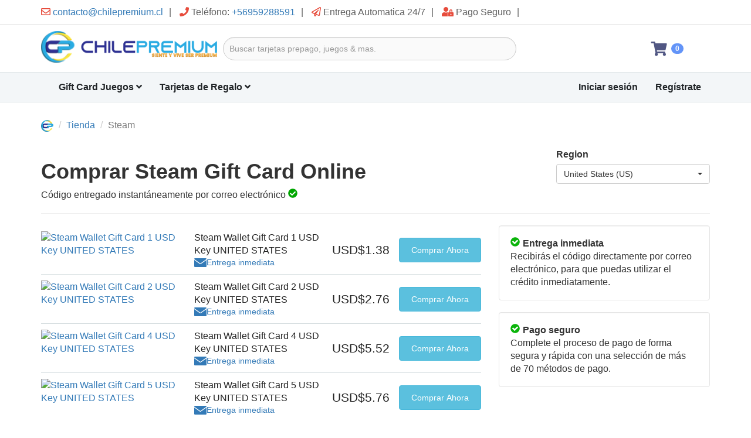

--- FILE ---
content_type: text/html; charset=UTF-8
request_url: https://www.chilepremium.cl/store?cat=62
body_size: 13300
content:
<!DOCTYPE html>
<html lang="es-CL">

<head>
    <meta charset="UTF-8">
    <meta http-equiv="X-UA-Compatible" content="IE=edge">
    <meta name="viewport" content="width=device-width, initial-scale=1, maximum-scale=1, user-scalable=no">
        <title>Productos de Steam - Chile Premium</title>
    <meta name="csrf-param" content="_csrf-frontend">
<meta name="csrf-token" content="E_xjY-BNiZRjnSi3O7SLB-P4ly2u7qhnHDJ-3dGa_6R30TALlAXR8jfZBc5O5e9q1Y3tR-ai2zAqVBqZu8yU6w==">

<link href="/assets/e7498c6d/css/bootstrap.css" rel="stylesheet">
<link href="/css/bootstrap-select.min.css" rel="stylesheet">
<link href="/css/css-loader.css" rel="stylesheet">
<link href="//cdn.jsdelivr.net/npm/alertifyjs@1.13.1/build/css/alertify.min.css" rel="stylesheet">
<link href="//cdn.jsdelivr.net/npm/alertifyjs@1.13.1/build/css/themes/default.min.css" rel="stylesheet">
<link href="https://unpkg.com/swiper@6.8.4/swiper-bundle.min.css" rel="stylesheet">
<link href="/css/site.css?v=1529385745" rel="stylesheet"></head>

<body>
    <div id="currency_by_country_enabled" data-enabled="1"></div>
    <div id="countrycode" data-alpha2code="US"></div>
        <div style="position: fixed; z-index: 2; left: 0; right: 0; padding: 10px; bottom: 0; "></div>    <div class="wrap">
        <div class="dks-drawer">
            <header>
                <div class="arrow-left dks-drawer-toggle" data-cat="false">
                    <i class="fas fa-arrow-left"></i>
                </div>
                <div class="_label" id="menu-mobile-label">
                    Menu
                </div>
            </header>
            <div class="list-title">Categorías</div>
            <ul id="menu-mobile-cat1">
            </ul>
            <div class="list-title">Navegación</div>
            <ul>
                <li><a href="/checkout"><i class="fas fa-shopping-cart"></i> Carro de compras</a></li>
                <li><a href="/contacto"><i class="fas fa-headset"></i> Servicio al cliente</a></li>
            </ul>
        </div>
        <!-- CURTAIN -->
        <div class="dark-curtain"></div>
        <!-- HEADER -->
        <header class="dks-main-header">
            <!-- INFO -->
            <div class="info">
                <div class="container">
                    <ul>
                        <li><i class="far fa-envelope"></i> <a href="/cdn-cgi/l/email-protection#0c2c6f6362786d6f78634c6f646560697c7e6961657961226f60"><span class="__cf_email__" data-cfemail="eb8884859f8a889f84ab888382878e9b998e86829e86c58887">[email&#160;protected]</span></a></li>
                        <li><i class="fas fa-phone"></i> Teléfono: <a href="tel:+56959288591">+56959288591</a></li>
                        <li><i class="far fa-paper-plane"></i> Entrega Automatica 24/7</li>
                        <li><i class="fas fa-user-lock"></i> Pago Seguro</li>
                        <li>
                            <div id="google_translate_element" class="google" style="display: inline-block;"></div>
                        </li>
                    </ul>
                </div>
            </div>
            <!-- BRAND, SEARCH AND CART -->
            <div class="container">
                <div class="dks-header">
                    <div class="dks-show-mobile-menu dks-drawer-toggle"><i class="fas fa-bars"></i></div>
                    <div class="dks-brand"><a href="/"><img src="/img/logo.png" alt=""></a></div>
                    <div class="dks-search">
                        <form action="/store">
                            <input type="text" name="search" class="form-control" placeholder="Buscar tarjetas prepago, juegos & mas.">
                        </form>

                    </div>
                    <div class="dks-country-cart">
                        <div style="position: relative;">
                            <i class="fa fa-shopping-cart cart-icon fast-cart-toggle"></i><span class="badge cart-quantity">0</span>
                            <div class="fast-cart">
                                <div class="shopping-cart" style="width: 100%;">
                                    <div class="shopping-cart-header">
                                        <i class="fa fa-shopping-cart cart-icon"></i><span class="badge cart-quantity">0</span>
                                        <div class="shopping-cart-total">
                                            <span class="lighter-text">Total:</span>
                                            <span class="main-color-text cart-total-price">$0</span>
                                        </div>
                                    </div>
                                    <ul class="shopping-cart-items cart-items"></ul>
                                    <a href="/checkout" class="btn btn-info btn-block">Revisar o Comprar</a>
                                </div>
                            </div>
                        </div>
                    </div>
                </div>
            </div>
        </header>
        <!-- NAVBAR -->
        <nav class="navbar navbar-dks">
            <div class="container">
                <!-- Brand and toggle get grouped for better mobile display -->
                <div class="navbar-header">
                    <button type="button" class="navbar-toggle collapsed" data-toggle="collapse" data-target="#bs-example-navbar-collapse-1" aria-expanded="false">
                        <span class="sr-only">Toggle navigation</span>
                        <span class="icon-bar"></span>
                        <span class="icon-bar"></span>
                        <span class="icon-bar"></span>
                    </button>
                    <a class="btn user-button pull-right" role="button" data-toggle="collapse" href="#collapseUserMobile" aria-expanded="false" aria-controls="collapseUserMobile" style="margin-top: 10px; margin-right: 10px; color: #fff">
                        <i class="glyphicon glyphicon-user"></i>
                                            </a>
                    <a class="btn user-button pull-right" role="button" data-toggle="collapse" href="#collapseCartMobile" aria-expanded="false" aria-controls="collapseCartMobile" style="margin-top: 10px; color: #fff">
                        <i class="glyphicon glyphicon glyphicon-shopping-cart"></i>
                    </a>
                </div>

                <div class="collapse" id="collapseUserMobile">
                    <div class="list-group">
                                                    <a href="/login" class="list-group-item">Iniciar sesión</a>
                            <a href="/signup" class="list-group-item">Regístrate</a>
                        
                    </div>
                </div>
                <div class="collapse" id="collapseCartMobile">
                    <div style="width: 100%; background: #fff; overflow:hidden; margin-bottom: 20px;">
                        <div class="shopping-cart" style="width: 100%;">
                            <div class="shopping-cart-header">
                                <i class="fa fa-shopping-cart cart-icon"></i><span class="badge cart-quantity">0</span>
                                <div class="shopping-cart-total">
                                    <span class="lighter-text">Total:</span>
                                    <span class="main-color-text cart-total-price">$0</span>
                                </div>
                            </div>
                            <ul class="shopping-cart-items cart-items"></ul>
                            <a href="/checkout" class="btn btn-info btn-block">Revisar o Comprar</a>
                        </div>
                    </div>
                </div>

                <script data-cfasync="false" src="/cdn-cgi/scripts/5c5dd728/cloudflare-static/email-decode.min.js"></script><script>
                    function showMenuMobile(id) {

                        $('#menu-mobile-cat1').html('');
                        // desactivamos cerrar menu
                        $('.dks-drawer-toggle').data('cat', true);

                        const st = JSON.parse(window.localStorage.getItem('menu1'));

                        $('#menu-mobile-label').html(st[id].label);

                        st[id].children.map(function(v) {
                            $('#menu-mobile-cat1').append(`<li><a href="${v.href}" >${v.label}</a></li>`);
                        })

                    }

                    function openMenu(id) {

                        if ($(`#menu-${id}-angle`).hasClass('fa-angle-up')) {

                            $(`#menu-${id}-angle`).toggleClass('fa-angle-down').toggleClass('fa-angle-up');
                            $('.dks-menu-list').fadeOut();
                            $('.dark-curtain').fadeOut();
                            return;
                        }


                        $('.dark-curtain').show();

                        $('.dark-curtain').click(function() {
                            $(` .fa-angle-up`).removeClass('fa-angle-up').addClass('fa-angle-down')
                            $('.dks-menu-list').fadeOut();
                            $('.dark-curtain').fadeOut();
                        });

                        $('.dks-menu-list').fadeIn();

                        $elem = $('#menu-list-cat');
                        $elemPopular = $('#menu-list-popular');

                        $elem.html('');
                        $(` .fa-angle-up`).removeClass('fa-angle-up').addClass('fa-angle-down')
                        $(`#menu-${id}-angle`).toggleClass('fa-angle-down').toggleClass('fa-angle-up')
                        const st = JSON.parse(window.localStorage.getItem('menu1'));
                        // popular manual
                        $elemPopular.html('');



                        switch (st[id].name) {
                            case 'Tarjetas de Pago':
                                [{
                                    'name': 'Razer gold',
                                    'image': 'https://admin.chilepremium.cl/store/resources/f72c8841-b92c-4728-a5c7-36a9119099d7.svg',
                                    'url': '/store?cat=38'
                                }, {
                                    'name': 'Neosurf',
                                    'image': 'https://admin.chilepremium.cl/store/resources/8b4695f1-104b-4300-8450-a3583729f70b.svg',
                                    'url': '/store?cat=80'
                                }, {
                                    'name': 'Flexepin',
                                    'image': 'https://admin.chilepremium.cl/store/resources/72eaff99-bf59-4968-aa18-07a7dd0cd3a0.svg',
                                    'url': '/store?cat=81'
                                }].map(v => {
                                    $elemPopular.append(`<li><a href="${v.url}"><img height="30" src="${v.image}"/> ${v.name}</a></li>`)
                                })

                                break;
                            case 'Tarjetas de Regalo':
                                [{
                                    'name': 'Google Play',
                                    'image': 'https://admin.chilepremium.cl/store/resources/f2637ef5-257c-4383-a794-68e716da2a48.svg',
                                    'url': '/store?cat=3'
                                }, {
                                    'name': 'Amazon',
                                    'image': 'https://admin.chilepremium.cl/store/resources/819e0dd6-ce61-48bc-9745-d55723b2a093.svg',
                                    'url': '/store?cat=5'
                                }, {
                                    'name': 'Itunes',
                                    'image': 'https://admin.chilepremium.cl/store/resources/74fe7292-278b-4296-acdc-06605bb7232d.svg',
                                    'url': '/store?cat=4'
                                }, {
                                    'name': 'OpenBucks',
                                    'image': 'https://admin.chilepremium.cl/store/resources/36f9d0d1-7142-40f9-b923-8f0284345188.svg',
                                    'url': '/store?cat=99'
                                }].map(v => {
                                    $elemPopular.append(`<li><a href="${v.url}"><img height="30" src="${v.image}"/> ${v.name}</a></li>`)
                                })
                                break;
                            case 'Créditos de Juegos':
                                [{
                                    'name': 'Steam',
                                    'image': 'https://admin.chilepremium.cl/store/resources/a55ae779-4c24-40c0-96d8-3eea1716618f.svg',
                                    'url': '/store?cat=62'
                                }, {
                                    'name': 'League of legends ',
                                    'image': 'https://admin.chilepremium.cl/store/resources/f4134639-108b-44bf-a482-541bfea041aa.svg',
                                    'url': '/store?cat=10'
                                }, {
                                    'name': 'Playstation Network',
                                    'image': 'https://admin.chilepremium.cl/store/resources/51d80d64-5717-4f78-bb61-c5ce81d80647.svg',
                                    'url': '/store?cat=48'
                                }, {
                                    'name': 'Pubg Mobile UC',
                                    'image': 'https://admin.chilepremium.cl/store/resources/f23e273e-6e23-451d-bdeb-c0611697cd3a.svg',
                                    'url': '/store?cat=8'
                                }].map(v => {
                                    $elemPopular.append(`<li><a href="${v.url}"><img height="30" src="${v.image}"/> ${v.name}</a></li>`)
                                })
                                break;
                        }


                        const children_count = st[id].children.length;
                        const products_per_col = Math.ceil(children_count / 3);


                        const a = st[id].children.reduce(function(prev, current) {


                            if (prev.count < products_per_col) {
                                return {
                                    count: prev.count + 1,
                                    items: {
                                        ...prev.items,
                                        "0": [...prev.items["0"], current]
                                    }
                                }
                            }
                            if (prev.count < products_per_col * 2) {

                                return {
                                    count: prev.count + 1,
                                    items: {
                                        ...prev.items,
                                        "1": [...prev.items["1"], current]
                                    }
                                }
                            }

                            return {
                                count: prev.count + 1,
                                items: {
                                    ...prev.items,
                                    "2": [...prev.items["2"], current]
                                }
                            }

                        }, {
                            count: 0,
                            items: {
                                "0": [],
                                "1": [],
                                "2": []
                            }
                        })

                        Object.entries(a.items).map(function(v) {

                            if (v[1].length > 0) {

                                $lis = v[1].reduce(function(prev, current) {
                                    return prev + `<li><a href="${current.href}">${current.label}</a></li>`;
                                }, ``);

                                $elem.append(`<div class="col-lg-4">
                                    <ul>
                                     ${$lis}
                                    </ul>
                                </div>`);
                            }

                        })
                    }

                    document.addEventListener("DOMContentLoaded", function() {

                        $.ajax({
                            url: '/api/menu',
                            method: "GET",
                            success: function(res) {

                                $container = $('#menu-cat1');
                                $mobileContainer = $('#menu-mobile-cat1');

                                window.localStorage.setItem('menu1', JSON.stringify(res));

                                Object.entries(res).map(function(v) {

                                    const haveChildren = v[1].children.length > 0

                                    var icondown = haveChildren ? `<i class="fas fa-angle-down" id="menu-${v[0]}-angle"></i>` : '';

                                    if (haveChildren) {
                                        $container.append(`<li><a href="#" onclick="openMenu(${v[0]})">${v[1].label} ${icondown}</a></li>`);
                                        $mobileContainer.append(`<li><a href="#" onclick="showMenuMobile(${v[0]})">${v[1].label} ${icondown}</a></li>`);
                                    } else {
                                        $container.append(`<li><a href="${v[1].href}" >${v[1].label} ${icondown}</a></li>`);
                                        $mobileContainer.append(`<li><a href="${v[1].href}">${v[1].label} ${icondown}</a></li>`);
                                    }



                                })


                            }
                        })

                    })
                </script>

                <!-- Collect the nav links, forms, and other content for toggling -->
                <div class="collapse navbar-collapse" id="bs-example-navbar-collapse-1">
                    <ul class="nav navbar-nav" id="menu-cat1">

                    </ul>

                    <ul class="nav navbar-nav navbar-right mobile-dnone">
                                                    <li><a href="/login">Iniciar sesión</a></li>
                            <li><a href="/signup">Regístrate</a></li>
                                            </ul>
                </div><!-- /.navbar-collapse -->
            </div><!-- /.container-fluid -->
            <div class="dks-menu-list">
                <div class="container">
                    <div class="row">
                        <div class="col-lg-3">
                            POPULAR
                            <hr>
                            <ul id="menu-list-popular">
                            </ul>
                        </div>
                        <div class="col-lg-9">
                            TODOS LOS PRODUCTOS
                            <hr>
                            <div class="row" id="menu-list-cat">
                            </div>
                        </div>
                        <div class="col-lg-12 text-center show-all">
                            <hr>
                            <a href="#">Mostrar todo <i class="fas fa-chevron-right"></i></a>
                        </div>
                    </div>
                </div>
            </div>
        </nav>

        


<div class="container" style="padding-top: 20px;">
    <div class="row">
        <ol class="breadcrumb">
            <li><a href="/"> <img src="/img/logo-sin-texto.png" height="20" alt=""></a></li>
            <li class=""><a href="/tienda">Tienda</a></li>
            <li class="active">Steam</small></li>                    </ol>
        <div class="col-lg-12">
            <div class="row">
                <div class="col-lg-9">
                    <h1>
                        Comprar Steam Gift Card Online                    </h1>
                     Código entregado instantáneamente por correo electrónico <svg aria-hidden="true" style="color: #00a600;font-size: 1.25rem!important; width: 1rem;" focusable="false" data-prefix="fa" data-icon="check-circle" role="img" xmlns="http://www.w3.org/2000/svg" viewBox="0 0 512 512" class="x-icon icon ml-1 svg-inline--fa fa-check-circle fa-w-16" data-v-75a58dbf="" data-v-280dc962="">
                        <path fill="currentColor" d="M504 256c0 136.967-111.033 248-248 248S8 392.967 8 256 119.033 8 256 8s248 111.033 248 248zM227.314 387.314l184-184c6.248-6.248 6.248-16.379 0-22.627l-22.627-22.627c-6.248-6.249-16.379-6.249-22.628 0L216 308.118l-70.059-70.059c-6.248-6.248-16.379-6.248-22.628 0l-22.627 22.627c-6.248 6.248-6.248 16.379 0 22.627l104 104c6.249 6.249 16.379 6.249 22.628.001z" data-v-75a58dbf="" class=""></path>
                    </svg>
                </div>
                <div class="col-lg-3">
                    <label for="">Region</label>



                    <select class="form-control selectpicker" onchange="window.location='/tienda?cat=62&country=' + this.value" data-live-search="true" name="" id="">
                        <option  value="UY">Uruguay (UY)</option><option  value="PY">Paraguay (PY)</option><option  value="GM">Gambia (GM)</option><option  value="DJ">Djibouti (DJ)</option><option  value="MQ">Martinique (MQ)</option><option  value="GU">Guam (GU)</option><option  value="GE">Georgia (GE)</option><option selected value="US">United States (US)</option><option  value="BZ">Belize (BZ)</option><option  value="MU">Mauritius (MU)</option><option  value="LB">Lebanon (LB)</option><option  value="SA">Saudi Arabia (SA)</option><option  value="EC">Ecuador (EC)</option><option  value="MH">Marshall Islands (MH)</option><option  value="BR">Brazil (BR)</option><option  value="UG">Uganda (UG)</option><option  value="QA">Qatar (QA)</option><option  value="TL">Timor-Leste (TL)</option><option  value="MN">Mongolia (MN)</option><option  value="CL">Chile (CL)</option><option  value="LR">Liberia (LR)</option><option  value="NR">Nauru (NR)</option><option  value="RE">Réunion (RE)</option><option  value="MS">Montserrat (MS)</option><option  value="TW">Taiwan (TW)</option><option  value="AQ">Antarctica (AQ)</option><option  value="PM">Saint Pierre and Miquelon (PM)</option><option  value="AR">Argentina (AR)</option><option  value="TG">Togo (TG)</option><option  value="AT">Austria (AT)</option><option  value="GD">Grenada (GD)</option><option  value="FO">Faroe Islands (FO)</option><option  value="MA">Morocco (MA)</option><option  value="AI">Anguilla (AI)</option><option  value="PW">Palau (PW)</option><option  value="MP">Northern Mariana Islands (MP)</option><option  value="MR">Mauritania (MR)</option><option  value="UA">Ukraine (UA)</option><option  value="CN">China (CN)</option><option  value="LS">Lesotho (LS)</option><option  value="CY">Cyprus (CY)</option><option  value="CD">DR Congo (CD)</option><option  value="RU">Russia (RU)</option><option  value="BD">Bangladesh (BD)</option><option  value="ZA">South Africa (ZA)</option><option  value="CW">Curaçao (CW)</option><option  value="GT">Guatemala (GT)</option><option  value="PR">Puerto Rico (PR)</option><option  value="AG">Antigua and Barbuda (AG)</option><option  value="IL">Israel (IL)</option><option  value="GY">Guyana (GY)</option><option  value="KY">Cayman Islands (KY)</option><option  value="HR">Croatia (HR)</option><option  value="IS">Iceland (IS)</option><option  value="BQ">Caribbean Netherlands (BQ)</option><option  value="SX">Sint Maarten (SX)</option><option  value="NA">Namibia (NA)</option><option  value="DM">Dominica (DM)</option><option  value="GI">Gibraltar (GI)</option><option  value="SN">Senegal (SN)</option><option  value="KN">Saint Kitts and Nevis (KN)</option><option  value="OM">Oman (OM)</option><option  value="KW">Kuwait (KW)</option><option  value="AX">Åland Islands (AX)</option><option  value="VI">United States Virgin Islands (VI)</option><option  value="BV">Bouvet Island (BV)</option><option  value="GB">United Kingdom (GB)</option><option  value="HN">Honduras (HN)</option><option  value="GS">South Georgia (GS)</option><option  value="KH">Cambodia (KH)</option><option  value="MK">North Macedonia (MK)</option><option  value="IR">Iran (IR)</option><option  value="PA">Panama (PA)</option><option  value="CK">Cook Islands (CK)</option><option  value="AD">Andorra (AD)</option><option  value="BI">Burundi (BI)</option><option  value="TT">Trinidad and Tobago (TT)</option><option  value="KM">Comoros (KM)</option><option  value="TF">French Southern and Antarctic Lands (TF)</option><option  value="XK">Kosovo (XK)</option><option  value="NG">Nigeria (NG)</option><option  value="PL">Poland (PL)</option><option  value="NU">Niue (NU)</option><option  value="NC">New Caledonia (NC)</option><option  value="ET">Ethiopia (ET)</option><option  value="DE">Germany (DE)</option><option  value="AZ">Azerbaijan (AZ)</option><option  value="NL">Netherlands (NL)</option><option  value="FR">France (FR)</option><option  value="NP">Nepal (NP)</option><option  value="BB">Barbados (BB)</option><option  value="JE">Jersey (JE)</option><option  value="IN">India (IN)</option><option  value="KG">Kyrgyzstan (KG)</option><option  value="SS">South Sudan (SS)</option><option  value="IQ">Iraq (IQ)</option><option  value="IT">Italy (IT)</option><option  value="CU">Cuba (CU)</option><option  value="BT">Bhutan (BT)</option><option  value="BS">Bahamas (BS)</option><option  value="NO">Norway (NO)</option><option  value="LT">Lithuania (LT)</option><option  value="KE">Kenya (KE)</option><option  value="PN">Pitcairn Islands (PN)</option><option  value="SE">Sweden (SE)</option><option  value="GP">Guadeloupe (GP)</option><option  value="GA">Gabon (GA)</option><option  value="MO">Macau (MO)</option><option  value="GG">Guernsey (GG)</option><option  value="RW">Rwanda (RW)</option><option  value="SY">Syria (SY)</option><option  value="CA">Canada (CA)</option><option  value="DZ">Algeria (DZ)</option><option  value="IO">British Indian Ocean Territory (IO)</option><option  value="EH">Western Sahara (EH)</option><option  value="IM">Isle of Man (IM)</option><option  value="BW">Botswana (BW)</option><option  value="KZ">Kazakhstan (KZ)</option><option  value="VE">Venezuela (VE)</option><option  value="PF">French Polynesia (PF)</option><option  value="SD">Sudan (SD)</option><option  value="WF">Wallis and Futuna (WF)</option><option  value="SK">Slovakia (SK)</option><option  value="BL">Saint Barthélemy (BL)</option><option  value="CX">Christmas Island (CX)</option><option  value="SB">Solomon Islands (SB)</option><option  value="LV">Latvia (LV)</option><option  value="VG">British Virgin Islands (VG)</option><option  value="JM">Jamaica (JM)</option><option  value="AF">Afghanistan (AF)</option><option  value="RS">Serbia (RS)</option><option  value="TJ">Tajikistan (TJ)</option><option  value="TO">Tonga (TO)</option><option  value="KI">Kiribati (KI)</option><option  value="ER">Eritrea (ER)</option><option  value="ML">Mali (ML)</option><option  value="HT">Haiti (HT)</option><option  value="VU">Vanuatu (VU)</option><option  value="BA">Bosnia and Herzegovina (BA)</option><option  value="VA">Vatican City (VA)</option><option  value="BJ">Benin (BJ)</option><option  value="SJ">Svalbard and Jan Mayen (SJ)</option><option  value="WS">Samoa (WS)</option><option  value="BO">Bolivia (BO)</option><option  value="MG">Madagascar (MG)</option><option  value="ST">São Tomé and Príncipe (ST)</option><option  value="BH">Bahrain (BH)</option><option  value="GR">Greece (GR)</option><option  value="PE">Peru (PE)</option><option  value="SR">Suriname (SR)</option><option  value="AS">American Samoa (AS)</option><option  value="NE">Niger (NE)</option><option  value="TH">Thailand (TH)</option><option  value="TV">Tuvalu (TV)</option><option  value="KP">North Korea (KP)</option><option  value="CI">Ivory Coast (CI)</option><option  value="YE">Yemen (YE)</option><option  value="NZ">New Zealand (NZ)</option><option  value="AM">Armenia (AM)</option><option  value="PK">Pakistan (PK)</option><option  value="TK">Tokelau (TK)</option><option  value="MW">Malawi (MW)</option><option  value="IE">Ireland (IE)</option><option  value="PH">Philippines (PH)</option><option  value="CZ">Czechia (CZ)</option><option  value="MM">Myanmar (MM)</option><option  value="CC">Cocos (Keeling) Islands (CC)</option><option  value="RO">Romania (RO)</option><option  value="DO">Dominican Republic (DO)</option><option  value="GQ">Equatorial Guinea (GQ)</option><option  value="GH">Ghana (GH)</option><option  value="MT">Malta (MT)</option><option  value="TR">Turkey (TR)</option><option  value="EG">Egypt (EG)</option><option  value="MZ">Mozambique (MZ)</option><option  value="YT">Mayotte (YT)</option><option  value="BE">Belgium (BE)</option><option  value="SI">Slovenia (SI)</option><option  value="HU">Hungary (HU)</option><option  value="AE">United Arab Emirates (AE)</option><option  value="AL">Albania (AL)</option><option  value="HM">Heard Island and McDonald Islands (HM)</option><option  value="FJ">Fiji (FJ)</option><option  value="SM">San Marino (SM)</option><option  value="MD">Moldova (MD)</option><option  value="EE">Estonia (EE)</option><option  value="VC">Saint Vincent and the Grenadines (VC)</option><option  value="UM">United States Minor Outlying Islands (UM)</option><option  value="BY">Belarus (BY)</option><option  value="LK">Sri Lanka (LK)</option><option  value="SV">El Salvador (SV)</option><option  value="AU">Australia (AU)</option><option  value="BM">Bermuda (BM)</option><option  value="NI">Nicaragua (NI)</option><option  value="SO">Somalia (SO)</option><option  value="TC">Turks and Caicos Islands (TC)</option><option  value="FM">Micronesia (FM)</option><option  value="PS">Palestine (PS)</option><option  value="TM">Turkmenistan (TM)</option><option  value="BF">Burkina Faso (BF)</option><option  value="CR">Costa Rica (CR)</option><option  value="VN">Vietnam (VN)</option><option  value="CM">Cameroon (CM)</option><option  value="GF">French Guiana (GF)</option><option  value="SZ">Eswatini (SZ)</option><option  value="ZM">Zambia (ZM)</option><option  value="LI">Liechtenstein (LI)</option><option  value="ME">Montenegro (ME)</option><option  value="LC">Saint Lucia (LC)</option><option  value="UZ">Uzbekistan (UZ)</option><option  value="TD">Chad (TD)</option><option  value="AW">Aruba (AW)</option><option  value="DK">Denmark (DK)</option><option  value="JP">Japan (JP)</option><option  value="CV">Cape Verde (CV)</option><option  value="CH">Switzerland (CH)</option><option  value="HK">Hong Kong (HK)</option><option  value="BG">Bulgaria (BG)</option><option  value="JO">Jordan (JO)</option><option  value="CG">Republic of the Congo (CG)</option><option  value="LA">Laos (LA)</option><option  value="NF">Norfolk Island (NF)</option><option  value="KR">South Korea (KR)</option><option  value="TN">Tunisia (TN)</option><option  value="FI">Finland (FI)</option><option  value="ZW">Zimbabwe (ZW)</option><option  value="MV">Maldives (MV)</option><option  value="SG">Singapore (SG)</option><option  value="MC">Monaco (MC)</option><option  value="AO">Angola (AO)</option><option  value="MY">Malaysia (MY)</option><option  value="LU">Luxembourg (LU)</option><option  value="GN">Guinea (GN)</option><option  value="LY">Libya (LY)</option><option  value="ES">Spain (ES)</option><option  value="ID">Indonesia (ID)</option><option  value="SC">Seychelles (SC)</option><option  value="BN">Brunei (BN)</option><option  value="MX">Mexico (MX)</option><option  value="SH">Saint Helena, Ascension and Tristan da Cunha (SH)</option><option  value="SL">Sierra Leone (SL)</option><option  value="CF">Central African Republic (CF)</option><option  value="GL">Greenland (GL)</option><option  value="CO">Colombia (CO)</option><option  value="PG">Papua New Guinea (PG)</option><option  value="FK">Falkland Islands (FK)</option><option  value="PT">Portugal (PT)</option><option  value="GW">Guinea-Bissau (GW)</option><option  value="MF">Saint Martin (MF)</option><option  value="TZ">Tanzania (TZ)</option>                    </select>
                </div>
                <div class="col-lg-12">
                    <hr>
                </div>
            </div>
        </div>
        <div class="col-lg-8">

            <style>
                .d-flex {
                    display: flex !important;
                }

                .flex-wrap {
                    flex-wrap: wrap !important;
                }

                @media (min-width: 768px) {
                    .flex-md-nowrap {
                        flex-wrap: nowrap !important;
                    }
                }

                .align-items-center {
                    align-items: center !important;
                }

                .flex-grow-1 {
                    flex-grow: 1 !important;
                }

                .delivery svg {
                    height: 0.88rem;
                }

                .mr-3,
                .mx-3 {
                    margin-right: 1rem !important;
                }

                .flex-column {
                    flex-direction: column !important;
                }

                .d-flex {
                    display: flex !important;
                }

                .ml-auto,
                .mx-auto {
                    margin-left: auto !important;
                }

                .text-center {
                    text-align: center !important;
                }

                .w-100 {
                    width: 100% !important;
                }

                .position-relative {
                    position: relative !important;
                }

                .text-center {
                    text-align: center !important;
                }

                .w-100 {
                    width: 100% !important;
                }

                .position-relative {
                    position: relative !important;
                }

                .price {
                    font-size: 1.3rem;
                    color: #222;
                }

                .product-buy-now {
                    padding: 10px;
                    padding-right: 20px;
                    padding-left: 20px;
                }

                .x-product-item {
                    display: block;
                    background-color: #fff;
                    border-bottom: 1px solid #d7dfe1;
                    color: #337ab7;
                    text-decoration: none !important;
                    padding-top: 10px;
                    padding-bottom: 10px;

                }


                .x-product-item.outstock {
                    opacity: 0.4;
                }

                .x-product-image {}


                .alternative-cat {
                    padding-top: 20px;
                    padding-bottom: 20px;
                    border-bottom: 1px solid #ccc;
                }

                .alternative-cat:last-child {
                    border-bottom: none;
                }

                .x-product-item .name {
                    color: #222;
                }
            </style>
                <div  class="x-product-item " title="Steam Wallet Gift Card 1 USD Key UNITED STATES">

        <a href="/productos/steam-wallet-gift-card-1-usd" class="d-flex flex-wrap flex-md-nowrap">
            <div class="d-flex align-items-center flex-grow-1">
                <div class="fixed-width mr-3">
                    <div data-v-98af209a="" class="x-product-image w-100">
                        <div class="product-image-container cover">
                            <img alt="Steam Wallet Gift Card 1 USD Key UNITED STATES" src="https://admin.chilepremium.cl/store/covers/22611346889ea5e.jpg" width="110px">
                            <div class="inner"></div>
                            <div class="light"></div>
                        </div>
                        <!---->
                    </div>
                    <!---->
                </div>
                <div class=" flex-grow-1">
                    <div class="font-weight-bold name">Steam Wallet Gift Card 1 USD Key UNITED STATES</div>
                    <div class="delivery">
                        <div class="d-flex align-items-center"><svg data-name="Layer 1" xmlns="http://www.w3.org/2000/svg" viewBox="0 0 1129.3 750" class="envelope-icon mr-2">
                                <path d="M1129.4 70.4v-9c0-33.9-32.6-61.4-73-61.4H73C32.8 0 0 27.4 0 61.4v9.1l564.8 374.9z" fill="currentColor"></path>
                                <path d="M564.6 506.8a82.6 82.6 0 01-45.3-13.2L0 148.7v539.9C0 722.5 32.6 750 73 750h983.5c40.2 0 73-27.4 73-61.4V148.7L609.8 493.6a81.55 81.55 0 01-45.2 13.2z" fill="currentColor"></path>
                            </svg> <span class="text-light small">Entrega inmediata</span></div>
                    </div>


                </div>
            </a>


            <div class="d-flex align-items-center ml-auto">
                <div class="pricing position-relative text-center w-100">
                    <div class="d-flex flex-column mr-3">
                        <span class="price d-block font-weight-bold price-to-change" data-price="1310">
                            $1.310
                        </span>
                    </div>
                </div>
                <button class="btn btn-info product-buy-now buy-now" data-id="22">
                    Comprar Ahora
                </button>
            </div>
        </div>
    </div>    <div  class="x-product-item " title="Steam Wallet Gift Card 2 USD Key UNITED STATES">

        <a href="/productos/steam-wallet-gift-card-2-usd" class="d-flex flex-wrap flex-md-nowrap">
            <div class="d-flex align-items-center flex-grow-1">
                <div class="fixed-width mr-3">
                    <div data-v-98af209a="" class="x-product-image w-100">
                        <div class="product-image-container cover">
                            <img alt="Steam Wallet Gift Card 2 USD Key UNITED STATES" src="https://admin.chilepremium.cl/store/covers/23611346e951094.jpg" width="110px">
                            <div class="inner"></div>
                            <div class="light"></div>
                        </div>
                        <!---->
                    </div>
                    <!---->
                </div>
                <div class=" flex-grow-1">
                    <div class="font-weight-bold name">Steam Wallet Gift Card 2 USD Key UNITED STATES</div>
                    <div class="delivery">
                        <div class="d-flex align-items-center"><svg data-name="Layer 1" xmlns="http://www.w3.org/2000/svg" viewBox="0 0 1129.3 750" class="envelope-icon mr-2">
                                <path d="M1129.4 70.4v-9c0-33.9-32.6-61.4-73-61.4H73C32.8 0 0 27.4 0 61.4v9.1l564.8 374.9z" fill="currentColor"></path>
                                <path d="M564.6 506.8a82.6 82.6 0 01-45.3-13.2L0 148.7v539.9C0 722.5 32.6 750 73 750h983.5c40.2 0 73-27.4 73-61.4V148.7L609.8 493.6a81.55 81.55 0 01-45.2 13.2z" fill="currentColor"></path>
                            </svg> <span class="text-light small">Entrega inmediata</span></div>
                    </div>


                </div>
            </a>


            <div class="d-flex align-items-center ml-auto">
                <div class="pricing position-relative text-center w-100">
                    <div class="d-flex flex-column mr-3">
                        <span class="price d-block font-weight-bold price-to-change" data-price="2610">
                            $2.610
                        </span>
                    </div>
                </div>
                <button class="btn btn-info product-buy-now buy-now" data-id="23">
                    Comprar Ahora
                </button>
            </div>
        </div>
    </div>    <div  class="x-product-item " title="Steam Wallet Gift Card 4 USD Key UNITED STATES">

        <a href="/productos/steam-wallet-gift-card-4-usd" class="d-flex flex-wrap flex-md-nowrap">
            <div class="d-flex align-items-center flex-grow-1">
                <div class="fixed-width mr-3">
                    <div data-v-98af209a="" class="x-product-image w-100">
                        <div class="product-image-container cover">
                            <img alt="Steam Wallet Gift Card 4 USD Key UNITED STATES" src="https://admin.chilepremium.cl/store/covers/25611347c020895.jpg" width="110px">
                            <div class="inner"></div>
                            <div class="light"></div>
                        </div>
                        <!---->
                    </div>
                    <!---->
                </div>
                <div class=" flex-grow-1">
                    <div class="font-weight-bold name">Steam Wallet Gift Card 4 USD Key UNITED STATES</div>
                    <div class="delivery">
                        <div class="d-flex align-items-center"><svg data-name="Layer 1" xmlns="http://www.w3.org/2000/svg" viewBox="0 0 1129.3 750" class="envelope-icon mr-2">
                                <path d="M1129.4 70.4v-9c0-33.9-32.6-61.4-73-61.4H73C32.8 0 0 27.4 0 61.4v9.1l564.8 374.9z" fill="currentColor"></path>
                                <path d="M564.6 506.8a82.6 82.6 0 01-45.3-13.2L0 148.7v539.9C0 722.5 32.6 750 73 750h983.5c40.2 0 73-27.4 73-61.4V148.7L609.8 493.6a81.55 81.55 0 01-45.2 13.2z" fill="currentColor"></path>
                            </svg> <span class="text-light small">Entrega inmediata</span></div>
                    </div>


                </div>
            </a>


            <div class="d-flex align-items-center ml-auto">
                <div class="pricing position-relative text-center w-100">
                    <div class="d-flex flex-column mr-3">
                        <span class="price d-block font-weight-bold price-to-change" data-price="5220">
                            $5.220
                        </span>
                    </div>
                </div>
                <button class="btn btn-info product-buy-now buy-now" data-id="25">
                    Comprar Ahora
                </button>
            </div>
        </div>
    </div>    <div  class="x-product-item " title="Steam Wallet Gift Card 5 USD Key UNITED STATES">

        <a href="/productos/steam-wallet-gift-card-5-usd" class="d-flex flex-wrap flex-md-nowrap">
            <div class="d-flex align-items-center flex-grow-1">
                <div class="fixed-width mr-3">
                    <div data-v-98af209a="" class="x-product-image w-100">
                        <div class="product-image-container cover">
                            <img alt="Steam Wallet Gift Card 5 USD Key UNITED STATES" src="https://admin.chilepremium.cl/store/covers/26611348211517a.jpg" width="110px">
                            <div class="inner"></div>
                            <div class="light"></div>
                        </div>
                        <!---->
                    </div>
                    <!---->
                </div>
                <div class=" flex-grow-1">
                    <div class="font-weight-bold name">Steam Wallet Gift Card 5 USD Key UNITED STATES</div>
                    <div class="delivery">
                        <div class="d-flex align-items-center"><svg data-name="Layer 1" xmlns="http://www.w3.org/2000/svg" viewBox="0 0 1129.3 750" class="envelope-icon mr-2">
                                <path d="M1129.4 70.4v-9c0-33.9-32.6-61.4-73-61.4H73C32.8 0 0 27.4 0 61.4v9.1l564.8 374.9z" fill="currentColor"></path>
                                <path d="M564.6 506.8a82.6 82.6 0 01-45.3-13.2L0 148.7v539.9C0 722.5 32.6 750 73 750h983.5c40.2 0 73-27.4 73-61.4V148.7L609.8 493.6a81.55 81.55 0 01-45.2 13.2z" fill="currentColor"></path>
                            </svg> <span class="text-light small">Entrega inmediata</span></div>
                    </div>


                </div>
            </a>


            <div class="d-flex align-items-center ml-auto">
                <div class="pricing position-relative text-center w-100">
                    <div class="d-flex flex-column mr-3">
                        <span class="price d-block font-weight-bold price-to-change" data-price="5450">
                            $5.450
                        </span>
                    </div>
                </div>
                <button class="btn btn-info product-buy-now buy-now" data-id="26">
                    Comprar Ahora
                </button>
            </div>
        </div>
    </div>    <div  class="x-product-item " title="Steam 20 USD">

        <a href="/productos/steam-20-usd" class="d-flex flex-wrap flex-md-nowrap">
            <div class="d-flex align-items-center flex-grow-1">
                <div class="fixed-width mr-3">
                    <div data-v-98af209a="" class="x-product-image w-100">
                        <div class="product-image-container cover">
                            <img alt="Steam 20 USD" src="https://admin.chilepremium.cl/store/covers/193062a227c5a1502.png" width="110px">
                            <div class="inner"></div>
                            <div class="light"></div>
                        </div>
                        <!---->
                    </div>
                    <!---->
                </div>
                <div class=" flex-grow-1">
                    <div class="font-weight-bold name">Steam 20 USD</div>
                    <div class="delivery">
                        <div class="d-flex align-items-center"><svg data-name="Layer 1" xmlns="http://www.w3.org/2000/svg" viewBox="0 0 1129.3 750" class="envelope-icon mr-2">
                                <path d="M1129.4 70.4v-9c0-33.9-32.6-61.4-73-61.4H73C32.8 0 0 27.4 0 61.4v9.1l564.8 374.9z" fill="currentColor"></path>
                                <path d="M564.6 506.8a82.6 82.6 0 01-45.3-13.2L0 148.7v539.9C0 722.5 32.6 750 73 750h983.5c40.2 0 73-27.4 73-61.4V148.7L609.8 493.6a81.55 81.55 0 01-45.2 13.2z" fill="currentColor"></path>
                            </svg> <span class="text-light small">Entrega inmediata</span></div>
                    </div>


                </div>
            </a>


            <div class="d-flex align-items-center ml-auto">
                <div class="pricing position-relative text-center w-100">
                    <div class="d-flex flex-column mr-3">
                        <span class="price d-block font-weight-bold price-to-change" data-price="22233">
                            $22.233
                        </span>
                    </div>
                </div>
                <button class="btn btn-info product-buy-now buy-now" data-id="1930">
                    Comprar Ahora
                </button>
            </div>
        </div>
    </div>    <div  class="x-product-item " title="Steam 30 USD">

        <a href="/productos/steam-30-usd" class="d-flex flex-wrap flex-md-nowrap">
            <div class="d-flex align-items-center flex-grow-1">
                <div class="fixed-width mr-3">
                    <div data-v-98af209a="" class="x-product-image w-100">
                        <div class="product-image-container cover">
                            <img alt="Steam 30 USD" src="https://admin.chilepremium.cl/store/covers/183962a2240256a50.png" width="110px">
                            <div class="inner"></div>
                            <div class="light"></div>
                        </div>
                        <!---->
                    </div>
                    <!---->
                </div>
                <div class=" flex-grow-1">
                    <div class="font-weight-bold name">Steam 30 USD</div>
                    <div class="delivery">
                        <div class="d-flex align-items-center"><svg data-name="Layer 1" xmlns="http://www.w3.org/2000/svg" viewBox="0 0 1129.3 750" class="envelope-icon mr-2">
                                <path d="M1129.4 70.4v-9c0-33.9-32.6-61.4-73-61.4H73C32.8 0 0 27.4 0 61.4v9.1l564.8 374.9z" fill="currentColor"></path>
                                <path d="M564.6 506.8a82.6 82.6 0 01-45.3-13.2L0 148.7v539.9C0 722.5 32.6 750 73 750h983.5c40.2 0 73-27.4 73-61.4V148.7L609.8 493.6a81.55 81.55 0 01-45.2 13.2z" fill="currentColor"></path>
                            </svg> <span class="text-light small">Entrega inmediata</span></div>
                    </div>


                </div>
            </a>


            <div class="d-flex align-items-center ml-auto">
                <div class="pricing position-relative text-center w-100">
                    <div class="d-flex flex-column mr-3">
                        <span class="price d-block font-weight-bold price-to-change" data-price="33862">
                            $33.862
                        </span>
                    </div>
                </div>
                <button class="btn btn-info product-buy-now buy-now" data-id="1839">
                    Comprar Ahora
                </button>
            </div>
        </div>
    </div>    <div  class="x-product-item " title="Steam Wallet Gift Card 50 USD Key UNITED STATES">

        <a href="/productos/steam-wallet-gift-card-50-usd" class="d-flex flex-wrap flex-md-nowrap">
            <div class="d-flex align-items-center flex-grow-1">
                <div class="fixed-width mr-3">
                    <div data-v-98af209a="" class="x-product-image w-100">
                        <div class="product-image-container cover">
                            <img alt="Steam Wallet Gift Card 50 USD Key UNITED STATES" src="https://admin.chilepremium.cl/store/covers/30611349ac5dfe2.jpg" width="110px">
                            <div class="inner"></div>
                            <div class="light"></div>
                        </div>
                        <!---->
                    </div>
                    <!---->
                </div>
                <div class=" flex-grow-1">
                    <div class="font-weight-bold name">Steam Wallet Gift Card 50 USD Key UNITED STATES</div>
                    <div class="delivery">
                        <div class="d-flex align-items-center"><svg data-name="Layer 1" xmlns="http://www.w3.org/2000/svg" viewBox="0 0 1129.3 750" class="envelope-icon mr-2">
                                <path d="M1129.4 70.4v-9c0-33.9-32.6-61.4-73-61.4H73C32.8 0 0 27.4 0 61.4v9.1l564.8 374.9z" fill="currentColor"></path>
                                <path d="M564.6 506.8a82.6 82.6 0 01-45.3-13.2L0 148.7v539.9C0 722.5 32.6 750 73 750h983.5c40.2 0 73-27.4 73-61.4V148.7L609.8 493.6a81.55 81.55 0 01-45.2 13.2z" fill="currentColor"></path>
                            </svg> <span class="text-light small">Entrega inmediata</span></div>
                    </div>


                </div>
            </a>


            <div class="d-flex align-items-center ml-auto">
                <div class="pricing position-relative text-center w-100">
                    <div class="d-flex flex-column mr-3">
                        <span class="price d-block font-weight-bold price-to-change" data-price="55395">
                            $55.395
                        </span>
                    </div>
                </div>
                <button class="btn btn-info product-buy-now buy-now" data-id="30">
                    Comprar Ahora
                </button>
            </div>
        </div>
    </div>    <div  class="x-product-item " title="Steam 50 USD">

        <a href="/productos/steam-50-usd" class="d-flex flex-wrap flex-md-nowrap">
            <div class="d-flex align-items-center flex-grow-1">
                <div class="fixed-width mr-3">
                    <div data-v-98af209a="" class="x-product-image w-100">
                        <div class="product-image-container cover">
                            <img alt="Steam 50 USD" src="https://admin.chilepremium.cl/store/covers/196962a228050c5fe.png" width="110px">
                            <div class="inner"></div>
                            <div class="light"></div>
                        </div>
                        <!---->
                    </div>
                    <!---->
                </div>
                <div class=" flex-grow-1">
                    <div class="font-weight-bold name">Steam 50 USD</div>
                    <div class="delivery">
                        <div class="d-flex align-items-center"><svg data-name="Layer 1" xmlns="http://www.w3.org/2000/svg" viewBox="0 0 1129.3 750" class="envelope-icon mr-2">
                                <path d="M1129.4 70.4v-9c0-33.9-32.6-61.4-73-61.4H73C32.8 0 0 27.4 0 61.4v9.1l564.8 374.9z" fill="currentColor"></path>
                                <path d="M564.6 506.8a82.6 82.6 0 01-45.3-13.2L0 148.7v539.9C0 722.5 32.6 750 73 750h983.5c40.2 0 73-27.4 73-61.4V148.7L609.8 493.6a81.55 81.55 0 01-45.2 13.2z" fill="currentColor"></path>
                            </svg> <span class="text-light small">Entrega inmediata</span></div>
                    </div>


                </div>
            </a>


            <div class="d-flex align-items-center ml-auto">
                <div class="pricing position-relative text-center w-100">
                    <div class="d-flex flex-column mr-3">
                        <span class="price d-block font-weight-bold price-to-change" data-price="55395">
                            $55.395
                        </span>
                    </div>
                </div>
                <button class="btn btn-info product-buy-now buy-now" data-id="1969">
                    Comprar Ahora
                </button>
            </div>
        </div>
    </div>    <div  class="x-product-item " title="Steam Wallet Gift Card 100 USD Key UNITED STATES">

        <a href="/productos/steam-wallet-gift-card-100-usd" class="d-flex flex-wrap flex-md-nowrap">
            <div class="d-flex align-items-center flex-grow-1">
                <div class="fixed-width mr-3">
                    <div data-v-98af209a="" class="x-product-image w-100">
                        <div class="product-image-container cover">
                            <img alt="Steam Wallet Gift Card 100 USD Key UNITED STATES" src="https://admin.chilepremium.cl/store/covers/3161134a3f03e4e.jpg" width="110px">
                            <div class="inner"></div>
                            <div class="light"></div>
                        </div>
                        <!---->
                    </div>
                    <!---->
                </div>
                <div class=" flex-grow-1">
                    <div class="font-weight-bold name">Steam Wallet Gift Card 100 USD Key UNITED STATES</div>
                    <div class="delivery">
                        <div class="d-flex align-items-center"><svg data-name="Layer 1" xmlns="http://www.w3.org/2000/svg" viewBox="0 0 1129.3 750" class="envelope-icon mr-2">
                                <path d="M1129.4 70.4v-9c0-33.9-32.6-61.4-73-61.4H73C32.8 0 0 27.4 0 61.4v9.1l564.8 374.9z" fill="currentColor"></path>
                                <path d="M564.6 506.8a82.6 82.6 0 01-45.3-13.2L0 148.7v539.9C0 722.5 32.6 750 73 750h983.5c40.2 0 73-27.4 73-61.4V148.7L609.8 493.6a81.55 81.55 0 01-45.2 13.2z" fill="currentColor"></path>
                            </svg> <span class="text-light small">Entrega inmediata</span></div>
                    </div>


                </div>
            </a>


            <div class="d-flex align-items-center ml-auto">
                <div class="pricing position-relative text-center w-100">
                    <div class="d-flex flex-column mr-3">
                        <span class="price d-block font-weight-bold price-to-change" data-price="121461">
                            $121.461
                        </span>
                    </div>
                </div>
                <button class="btn btn-info product-buy-now buy-now" data-id="31">
                    Comprar Ahora
                </button>
            </div>
        </div>
    </div>    <div  class="x-product-item " title="Steam 100 USD">

        <a href="/productos/steam-100-usd" class="d-flex flex-wrap flex-md-nowrap">
            <div class="d-flex align-items-center flex-grow-1">
                <div class="fixed-width mr-3">
                    <div data-v-98af209a="" class="x-product-image w-100">
                        <div class="product-image-container cover">
                            <img alt="Steam 100 USD" src="https://admin.chilepremium.cl/store/covers/194362a227de4c116.png" width="110px">
                            <div class="inner"></div>
                            <div class="light"></div>
                        </div>
                        <!---->
                    </div>
                    <!---->
                </div>
                <div class=" flex-grow-1">
                    <div class="font-weight-bold name">Steam 100 USD</div>
                    <div class="delivery">
                        <div class="d-flex align-items-center"><svg data-name="Layer 1" xmlns="http://www.w3.org/2000/svg" viewBox="0 0 1129.3 750" class="envelope-icon mr-2">
                                <path d="M1129.4 70.4v-9c0-33.9-32.6-61.4-73-61.4H73C32.8 0 0 27.4 0 61.4v9.1l564.8 374.9z" fill="currentColor"></path>
                                <path d="M564.6 506.8a82.6 82.6 0 01-45.3-13.2L0 148.7v539.9C0 722.5 32.6 750 73 750h983.5c40.2 0 73-27.4 73-61.4V148.7L609.8 493.6a81.55 81.55 0 01-45.2 13.2z" fill="currentColor"></path>
                            </svg> <span class="text-light small">Entrega inmediata</span></div>
                    </div>


                </div>
            </a>


            <div class="d-flex align-items-center ml-auto">
                <div class="pricing position-relative text-center w-100">
                    <div class="d-flex flex-column mr-3">
                        <span class="price d-block font-weight-bold price-to-change" data-price="121461">
                            $121.461
                        </span>
                    </div>
                </div>
                <button class="btn btn-info product-buy-now buy-now" data-id="1943">
                    Comprar Ahora
                </button>
            </div>
        </div>
    </div>    <div  class="x-product-item outstock" title="Steam Wallet Gift Card 3 USD Key UNITED STATES">

        <a href="/productos/steam-wallet-gift-card-3-usd" class="d-flex flex-wrap flex-md-nowrap">
            <div class="d-flex align-items-center flex-grow-1">
                <div class="fixed-width mr-3">
                    <div data-v-98af209a="" class="x-product-image w-100">
                        <div class="product-image-container cover">
                            <img alt="Steam Wallet Gift Card 3 USD Key UNITED STATES" src="https://admin.chilepremium.cl/store/covers/246113474fad551.jpg" width="110px">
                            <div class="inner"></div>
                            <div class="light"></div>
                        </div>
                        <!---->
                    </div>
                    <!---->
                </div>
                <div class=" flex-grow-1">
                    <div class="font-weight-bold name">Steam Wallet Gift Card 3 USD Key UNITED STATES</div>
                    <div class="delivery">
                        <div class="d-flex align-items-center"><svg data-name="Layer 1" xmlns="http://www.w3.org/2000/svg" viewBox="0 0 1129.3 750" class="envelope-icon mr-2">
                                <path d="M1129.4 70.4v-9c0-33.9-32.6-61.4-73-61.4H73C32.8 0 0 27.4 0 61.4v9.1l564.8 374.9z" fill="currentColor"></path>
                                <path d="M564.6 506.8a82.6 82.6 0 01-45.3-13.2L0 148.7v539.9C0 722.5 32.6 750 73 750h983.5c40.2 0 73-27.4 73-61.4V148.7L609.8 493.6a81.55 81.55 0 01-45.2 13.2z" fill="currentColor"></path>
                            </svg> <span class="text-light small">Entrega inmediata</span></div>
                    </div>


                </div>
            </a>


            <div class="d-flex align-items-center ml-auto">
                <div class="pricing position-relative text-center w-100">
                    <div class="d-flex flex-column mr-3">
                        <span class="price d-block font-weight-bold price-to-change" data-price="2180">
                            $2.180
                        </span>
                    </div>
                </div>
                <button class="btn btn-info product-buy-now buy-now" data-id="24">
                    Sin Stock
                </button>
            </div>
        </div>
    </div>    <div  class="x-product-item outstock" title="Steam Wallet Gift Card 10 USD Key UNITED STATES">

        <a href="/productos/steam-wallet-gift-card-10-usd" class="d-flex flex-wrap flex-md-nowrap">
            <div class="d-flex align-items-center flex-grow-1">
                <div class="fixed-width mr-3">
                    <div data-v-98af209a="" class="x-product-image w-100">
                        <div class="product-image-container cover">
                            <img alt="Steam Wallet Gift Card 10 USD Key UNITED STATES" src="https://admin.chilepremium.cl/store/covers/276113488412751.jpg" width="110px">
                            <div class="inner"></div>
                            <div class="light"></div>
                        </div>
                        <!---->
                    </div>
                    <!---->
                </div>
                <div class=" flex-grow-1">
                    <div class="font-weight-bold name">Steam Wallet Gift Card 10 USD Key UNITED STATES</div>
                    <div class="delivery">
                        <div class="d-flex align-items-center"><svg data-name="Layer 1" xmlns="http://www.w3.org/2000/svg" viewBox="0 0 1129.3 750" class="envelope-icon mr-2">
                                <path d="M1129.4 70.4v-9c0-33.9-32.6-61.4-73-61.4H73C32.8 0 0 27.4 0 61.4v9.1l564.8 374.9z" fill="currentColor"></path>
                                <path d="M564.6 506.8a82.6 82.6 0 01-45.3-13.2L0 148.7v539.9C0 722.5 32.6 750 73 750h983.5c40.2 0 73-27.4 73-61.4V148.7L609.8 493.6a81.55 81.55 0 01-45.2 13.2z" fill="currentColor"></path>
                            </svg> <span class="text-light small">Entrega inmediata</span></div>
                    </div>


                </div>
            </a>


            <div class="d-flex align-items-center ml-auto">
                <div class="pricing position-relative text-center w-100">
                    <div class="d-flex flex-column mr-3">
                        <span class="price d-block font-weight-bold price-to-change" data-price="10610">
                            $10.610
                        </span>
                    </div>
                </div>
                <button class="btn btn-info product-buy-now buy-now" data-id="27">
                    Sin Stock
                </button>
            </div>
        </div>
    </div>    <div  class="x-product-item outstock" title="Steam Wallet Gift Card 20 USD Key UNITED STATES">

        <a href="/productos/steam-wallet-gift-card-20-usd" class="d-flex flex-wrap flex-md-nowrap">
            <div class="d-flex align-items-center flex-grow-1">
                <div class="fixed-width mr-3">
                    <div data-v-98af209a="" class="x-product-image w-100">
                        <div class="product-image-container cover">
                            <img alt="Steam Wallet Gift Card 20 USD Key UNITED STATES" src="https://admin.chilepremium.cl/store/covers/28611348d95a4c4.jpg" width="110px">
                            <div class="inner"></div>
                            <div class="light"></div>
                        </div>
                        <!---->
                    </div>
                    <!---->
                </div>
                <div class=" flex-grow-1">
                    <div class="font-weight-bold name">Steam Wallet Gift Card 20 USD Key UNITED STATES</div>
                    <div class="delivery">
                        <div class="d-flex align-items-center"><svg data-name="Layer 1" xmlns="http://www.w3.org/2000/svg" viewBox="0 0 1129.3 750" class="envelope-icon mr-2">
                                <path d="M1129.4 70.4v-9c0-33.9-32.6-61.4-73-61.4H73C32.8 0 0 27.4 0 61.4v9.1l564.8 374.9z" fill="currentColor"></path>
                                <path d="M564.6 506.8a82.6 82.6 0 01-45.3-13.2L0 148.7v539.9C0 722.5 32.6 750 73 750h983.5c40.2 0 73-27.4 73-61.4V148.7L609.8 493.6a81.55 81.55 0 01-45.2 13.2z" fill="currentColor"></path>
                            </svg> <span class="text-light small">Entrega inmediata</span></div>
                    </div>


                </div>
            </a>


            <div class="d-flex align-items-center ml-auto">
                <div class="pricing position-relative text-center w-100">
                    <div class="d-flex flex-column mr-3">
                        <span class="price d-block font-weight-bold price-to-change" data-price="21210">
                            $21.210
                        </span>
                    </div>
                </div>
                <button class="btn btn-info product-buy-now buy-now" data-id="28">
                    Sin Stock
                </button>
            </div>
        </div>
    </div>    <div  class="x-product-item outstock" title="Steam Wallet Gift Card 30 USD Key UNITED STATES">

        <a href="/productos/steam-wallet-gift-card-30-usd" class="d-flex flex-wrap flex-md-nowrap">
            <div class="d-flex align-items-center flex-grow-1">
                <div class="fixed-width mr-3">
                    <div data-v-98af209a="" class="x-product-image w-100">
                        <div class="product-image-container cover">
                            <img alt="Steam Wallet Gift Card 30 USD Key UNITED STATES" src="https://admin.chilepremium.cl/store/covers/2961134941e4923.jpg" width="110px">
                            <div class="inner"></div>
                            <div class="light"></div>
                        </div>
                        <!---->
                    </div>
                    <!---->
                </div>
                <div class=" flex-grow-1">
                    <div class="font-weight-bold name">Steam Wallet Gift Card 30 USD Key UNITED STATES</div>
                    <div class="delivery">
                        <div class="d-flex align-items-center"><svg data-name="Layer 1" xmlns="http://www.w3.org/2000/svg" viewBox="0 0 1129.3 750" class="envelope-icon mr-2">
                                <path d="M1129.4 70.4v-9c0-33.9-32.6-61.4-73-61.4H73C32.8 0 0 27.4 0 61.4v9.1l564.8 374.9z" fill="currentColor"></path>
                                <path d="M564.6 506.8a82.6 82.6 0 01-45.3-13.2L0 148.7v539.9C0 722.5 32.6 750 73 750h983.5c40.2 0 73-27.4 73-61.4V148.7L609.8 493.6a81.55 81.55 0 01-45.2 13.2z" fill="currentColor"></path>
                            </svg> <span class="text-light small">Entrega inmediata</span></div>
                    </div>


                </div>
            </a>


            <div class="d-flex align-items-center ml-auto">
                <div class="pricing position-relative text-center w-100">
                    <div class="d-flex flex-column mr-3">
                        <span class="price d-block font-weight-bold price-to-change" data-price="32670">
                            $32.670
                        </span>
                    </div>
                </div>
                <button class="btn btn-info product-buy-now buy-now" data-id="29">
                    Sin Stock
                </button>
            </div>
        </div>
    </div>            
                    </div>
        <div class="col-lg-4">
            <div class="well dks-well">
                <header>
                    <svg aria-hidden="true" focusable="false" data-prefix="fac" data-icon="check-circle" role="img" xmlns="http://www.w3.org/2000/svg" viewBox="0 0 512 512" color="#0bb40b" class="x-icon svg-inline--fa fa-check-circle fa-w-16" data-v-67fd36a2="" data-v-58381c78="">
                        <path fill="currentColor" d="M256,8C119,8,8,119,8,256s111,248,248,248s248-111,248-248S393,8,256,8z M415.5,207c-0.2,0.2-0.3,0.3-0.5,0.5L274.9,347.6l-37.7,37.7c-4.9,5.2-13.2,5.4-18.4,0.5c-0.2-0.2-0.3-0.3-0.5-0.5L97,264.1c-5.2-4.9-5.4-13.2-0.5-18.4c0.2-0.2,0.3-0.3,0.5-0.5l37.7-37.7c4.9-5.2,13.2-5.4,18.4-0.5c0.2,0.2,0.3,0.3,0.5,0.5L229,283l129.4-129.4c5.4-5.4,13.5-5.4,18.9-2.7l37.7,37.7C420.2,193.6,420.4,201.8,415.5,207z" data-v-67fd36a2=""></path>
                    </svg>Entrega inmediata
                </header>
                Recibirás el código directamente por correo electrónico, para que puedas utilizar el crédito inmediatamente.
            </div>
            <div class="well dks-well">
                <header>
                    <svg aria-hidden="true" focusable="false" data-prefix="fac" data-icon="check-circle" role="img" xmlns="http://www.w3.org/2000/svg" viewBox="0 0 512 512" color="#0bb40b" class="x-icon svg-inline--fa fa-check-circle fa-w-16" data-v-67fd36a2="" data-v-58381c78="">
                        <path fill="currentColor" d="M256,8C119,8,8,119,8,256s111,248,248,248s248-111,248-248S393,8,256,8z M415.5,207c-0.2,0.2-0.3,0.3-0.5,0.5L274.9,347.6l-37.7,37.7c-4.9,5.2-13.2,5.4-18.4,0.5c-0.2-0.2-0.3-0.3-0.5-0.5L97,264.1c-5.2-4.9-5.4-13.2-0.5-18.4c0.2-0.2,0.3-0.3,0.5-0.5l37.7-37.7c4.9-5.2,13.2-5.4,18.4-0.5c0.2,0.2,0.3,0.3,0.5,0.5L229,283l129.4-129.4c5.4-5.4,13.5-5.4,18.9-2.7l37.7,37.7C420.2,193.6,420.4,201.8,415.5,207z" data-v-67fd36a2=""></path>
                    </svg>Pago seguro
                </header>
                Complete el proceso de pago de forma segura y rápida con una selección de más de 70 métodos de pago.
            </div>

        </div>
        <div class="col-lg-12" style="margin-top: 30px;">
            <h3>Recomendado</h3>
            <div class="row">
                                    <div class="col-lg-3">
                        <div class="well dks-well text-center">
                            <a href="/store?cat=103"><img src="https://admin.chilepremium.cl/store/resources/480cd3ea-c7e8-4e8b-ba42-44e1d0a8962c.webp" alt="">
                                <div style="flex-grow: 1; padding: 10px;">
                                    Ikea                                </div>
                            </a>
                        </div>

                    </div>

                                    <div class="col-lg-3">
                        <div class="well dks-well text-center">
                            <a href="/store?cat=90"><img src="https://admin.chilepremium.cl/store/resources/f419c1de-f126-4500-a8d2-6851ccf4615b.avif" alt="">
                                <div style="flex-grow: 1; padding: 10px;">
                                    Mint                                </div>
                            </a>
                        </div>

                    </div>

                                    <div class="col-lg-3">
                        <div class="well dks-well text-center">
                            <a href="/store?cat=86"><img src="https://admin.chilepremium.cl/store/resources/d40ea251-4dfc-477f-8fb2-82e3b94b604c.avif" alt="">
                                <div style="flex-grow: 1; padding: 10px;">
                                    Transcash                                </div>
                            </a>
                        </div>

                    </div>

                                    <div class="col-lg-3">
                        <div class="well dks-well text-center">
                            <a href="/store?cat=4"><img src="https://admin.chilepremium.cl/store/resources/9a30c7fd-74cc-45f7-a4a8-294b0f9f33eb.avif" alt="">
                                <div style="flex-grow: 1; padding: 10px;">
                                    Itunes                                </div>
                            </a>
                        </div>

                    </div>

                
            </div>
        </div>
    </div>
</div>    </div>
    <footer class="dks-footer">
    <div class="container">
        <div class="row">
            <hr>

            <div class="col-md-4">
                <h4>Chilepremium</h4>
                <ul class="list">
                    <li><a href="/contacto">Contáctenos</a></li>
                    <li><a href="https://digitalcompany.io">Sobre Nosotros</a></li>
                    <li><a href="/p/terminos-y-condiciones">Términos y Condiciones</a></li>
                    <li><a href="/p/politica-privacidad">Política de privacidad</a></li>
                </ul>
            </div>

            <div class="col-md-4 footer-social animated fadeInDown">
                <h4>Síguenos</h4>
                <ul class="list">
                    <li><svg data-v-67fd36a2="" data-v-22fe322a="" aria-hidden="true" focusable="false" data-prefix="fab" data-icon="facebook-square" role="img" xmlns="http://www.w3.org/2000/svg" viewBox="0 0 448 512" class="x-icon social-icon facebook-icon svg-inline--fa fa-facebook-square fa-w-14" alt="Facebook Icon">
                            <path data-v-67fd36a2="" fill="currentColor" d="M400 32H48A48 48 0 0 0 0 80v352a48 48 0 0 0 48 48h137.25V327.69h-63V256h63v-54.64c0-62.15 37-96.48 93.67-96.48 27.14 0 55.52 4.84 55.52 4.84v61h-31.27c-30.81 0-40.42 19.12-40.42 38.73V256h68.78l-11 71.69h-57.78V480H400a48 48 0 0 0 48-48V80a48 48 0 0 0-48-48z" class=""></path>
                        </svg><a href="https://www.facebook.com/ChilePremiumcl-109773417038968">Facebook</a></li>
                    <li><svg data-v-67fd36a2="" data-v-22fe322a="" aria-hidden="true" focusable="false" data-prefix="fab" data-icon="instagram" role="img" xmlns="http://www.w3.org/2000/svg" viewBox="0 0 448 512" class="x-icon social-icon instagram-icon svg-inline--fa fa-instagram fa-w-14" alt="Instagram Icon">
                            <path data-v-67fd36a2="" fill="currentColor" d="M224.1 141c-63.6 0-114.9 51.3-114.9 114.9s51.3 114.9 114.9 114.9S339 319.5 339 255.9 287.7 141 224.1 141zm0 189.6c-41.1 0-74.7-33.5-74.7-74.7s33.5-74.7 74.7-74.7 74.7 33.5 74.7 74.7-33.6 74.7-74.7 74.7zm146.4-194.3c0 14.9-12 26.8-26.8 26.8-14.9 0-26.8-12-26.8-26.8s12-26.8 26.8-26.8 26.8 12 26.8 26.8zm76.1 27.2c-1.7-35.9-9.9-67.7-36.2-93.9-26.2-26.2-58-34.4-93.9-36.2-37-2.1-147.9-2.1-184.9 0-35.8 1.7-67.6 9.9-93.9 36.1s-34.4 58-36.2 93.9c-2.1 37-2.1 147.9 0 184.9 1.7 35.9 9.9 67.7 36.2 93.9s58 34.4 93.9 36.2c37 2.1 147.9 2.1 184.9 0 35.9-1.7 67.7-9.9 93.9-36.2 26.2-26.2 34.4-58 36.2-93.9 2.1-37 2.1-147.8 0-184.8zM398.8 388c-7.8 19.6-22.9 34.7-42.6 42.6-29.5 11.7-99.5 9-132.1 9s-102.7 2.6-132.1-9c-19.6-7.8-34.7-22.9-42.6-42.6-11.7-29.5-9-99.5-9-132.1s-2.6-102.7 9-132.1c7.8-19.6 22.9-34.7 42.6-42.6 29.5-11.7 99.5-9 132.1-9s102.7-2.6 132.1 9c19.6 7.8 34.7 22.9 42.6 42.6 11.7 29.5 9 99.5 9 132.1s2.7 102.7-9 132.1z" class=""></path>
                        </svg><a href="https://www.instagram.com/chilepremiumcodigos">Instagram</a></li>
                    <li><svg data-v-67fd36a2="" data-v-22fe322a="" aria-hidden="true" focusable="false" data-prefix="fab" data-icon="twitter-square" role="img" xmlns="http://www.w3.org/2000/svg" viewBox="0 0 448 512" class="x-icon social-icon svg-inline--fa fa-twitter-square fa-w-14" alt="Twitter Icon">
                            <path data-v-67fd36a2="" fill="currentColor" d="M400 32H48C21.5 32 0 53.5 0 80v352c0 26.5 21.5 48 48 48h352c26.5 0 48-21.5 48-48V80c0-26.5-21.5-48-48-48zm-48.9 158.8c.2 2.8.2 5.7.2 8.5 0 86.7-66 186.6-186.6 186.6-37.2 0-71.7-10.8-100.7-29.4 5.3.6 10.4.8 15.8.8 30.7 0 58.9-10.4 81.4-28-28.8-.6-53-19.5-61.3-45.5 10.1 1.5 19.2 1.5 29.6-1.2-30-6.1-52.5-32.5-52.5-64.4v-.8c8.7 4.9 18.9 7.9 29.6 8.3a65.447 65.447 0 0 1-29.2-54.6c0-12.2 3.2-23.4 8.9-33.1 32.3 39.8 80.8 65.8 135.2 68.6-9.3-44.5 24-80.6 64-80.6 18.9 0 35.9 7.9 47.9 20.7 14.8-2.8 29-8.3 41.6-15.8-4.9 15.2-15.2 28-28.8 36.1 13.2-1.4 26-5.1 37.8-10.2-8.9 13.1-20.1 24.7-32.9 34z" class=""></path>
                        </svg><a href="https://twitter.com/chilepremium_cl">Twitter</a></li>

                </ul>
            </div>
            <div class="col-md-4 footer-ns animated fadeInRight">
                <h4>Boletin informativo</h4>
                <p>Suscríbete para recibir las últimas noticias y ofertas de Chilepremium.</p>
                <p>
                    <form id="w1" action="/store?cat=62" method="post">
<input type="hidden" name="_csrf-frontend" value="E_xjY-BNiZRjnSi3O7SLB-P4ly2u7qhnHDJ-3dGa_6R30TALlAXR8jfZBc5O5e9q1Y3tR-ai2zAqVBqZu8yU6w==">                    <!-- /input-group -->
                    <div class="form-group field-newsletterform-email required">

            <div class="input-group">
                <input type="text" id="newsletterform-email" class="form-control" name="NewsletterForm[email]" placeholder="Correo electrónico" aria-required="true">
                <span class="input-group-btn">
                    <button class="btn btn-default" type="submit"><span class="glyphicon glyphicon-envelope"></span></button>
                </span>
            </div>
            <p class="help-block help-block-error"></p>
            
</div>

                    </form>                </p>
            </div>

        </div>
    </div>
    <div class="col-lg-12 copyright text-center">

        <div class="copy">Los nombres de productos utilizados en este sitio web son solo para fines de identificación. Todas las marcas comerciales y marcas registradas son propiedad de sus respectivos dueños.</div>

        <div class="powered-by"><span>© 2025 chilepremium.cl</span></div>

    </div>
</footer>


<!--Start of Tawk.to Script-->
<script type="text/javascript">
    var Tawk_API = Tawk_API || {},
        Tawk_LoadStart = new Date();
    (function() {
        var s1 = document.createElement("script"),
            s0 = document.getElementsByTagName("script")[0];
        s1.async = true;
        s1.src = 'https://embed.tawk.to/61a8447353b398095a670faf/1flskmott';
        s1.charset = 'UTF-8';
        s1.setAttribute('crossorigin', '*');
        s0.parentNode.insertBefore(s1, s0);
    })();
</script>
<!--End of Tawk.to Script-->    <script src="/assets/c165ed93/jquery.js"></script>
<script src="/assets/d9dad5ea/yii.js"></script>
<script src="/assets/e7498c6d/js/bootstrap.js"></script>
<script src="/js/bootstrap-select.min.js"></script>
<script src="/js/currency.min.js"></script>
<script src=" https://kit.fontawesome.com/cdb460e091.js" crossorigin="anonymous"></script>
<script src="//cdn.jsdelivr.net/npm/alertifyjs@1.13.1/build/alertify.min.js"></script>
<script src="https://unpkg.com/swiper@6.8.4/swiper-bundle.min.js"></script>
<script src="/js/frontend.js?v=1950394229"></script>
<script src="/assets/d9dad5ea/yii.validation.js"></script>
<script src="/assets/d9dad5ea/yii.activeForm.js"></script>
<script>jQuery(function ($) {
jQuery('#w1').yiiActiveForm([{"id":"newsletterform-email","name":"email","container":".field-newsletterform-email","input":"#newsletterform-email","error":".help-block.help-block-error","validate":function (attribute, value, messages, deferred, $form) {yii.validation.required(value, messages, {"message":"Correo electrónico no puede estar vacío."});yii.validation.email(value, messages, {"pattern":/^[a-zA-Z0-9!#$%&'*+\/=?^_`{|}~-]+(?:\.[a-zA-Z0-9!#$%&'*+\/=?^_`{|}~-]+)*@(?:[a-zA-Z0-9](?:[a-zA-Z0-9-]*[a-zA-Z0-9])?\.)+[a-zA-Z0-9](?:[a-zA-Z0-9-]*[a-zA-Z0-9])?$/,"fullPattern":/^[^@]*<[a-zA-Z0-9!#$%&'*+\/=?^_`{|}~-]+(?:\.[a-zA-Z0-9!#$%&'*+\/=?^_`{|}~-]+)*@(?:[a-zA-Z0-9](?:[a-zA-Z0-9-]*[a-zA-Z0-9])?\.)+[a-zA-Z0-9](?:[a-zA-Z0-9-]*[a-zA-Z0-9])?>$/,"allowName":false,"message":"Correo electrónico no es una dirección de correo válida.","enableIDN":false,"skipOnEmpty":1});}}], []);
});</script>    <script type="text/javascript">
        function googleTranslateElementInit() {
            new google.translate.TranslateElement({
                pageLanguage: 'es',
                includedLanguages: 'ca,eu,gl,en,fr,it,pt,de',
                layout: google.translate.TranslateElement.InlineLayout.SIMPLE,
                gaTrack: true
            }, 'google_translate_element');
        }
    </script>
    <script type="text/javascript" src="https://translate.google.com/translate_a/element.js?cb=googleTranslateElementInit"></script>
<script defer src="https://static.cloudflareinsights.com/beacon.min.js/vcd15cbe7772f49c399c6a5babf22c1241717689176015" integrity="sha512-ZpsOmlRQV6y907TI0dKBHq9Md29nnaEIPlkf84rnaERnq6zvWvPUqr2ft8M1aS28oN72PdrCzSjY4U6VaAw1EQ==" data-cf-beacon='{"version":"2024.11.0","token":"8876cc5dbfa64a01852ea174f373c43a","r":1,"server_timing":{"name":{"cfCacheStatus":true,"cfEdge":true,"cfExtPri":true,"cfL4":true,"cfOrigin":true,"cfSpeedBrain":true},"location_startswith":null}}' crossorigin="anonymous"></script>
</body>

</html>


--- FILE ---
content_type: text/css
request_url: https://www.chilepremium.cl/css/site.css?v=1529385745
body_size: 3928
content:
@font-face {
  font-family: "metropolis";
  src: url("../fonts/metropolis/Metropolis-Regular.otf");
}

@font-face {
  font-family: "metropolis";
  src: url("../fonts/metropolis/Metropolis-Bold.otf");
  font-weight: bold;
}

html,
body {
  font-family: "Roboto", Helvetica, Arial, sans-serif;
  height: 100%;
  font-size: 16px;
}

h1 {
  font-weight: bold;
}

.breadcrumb {
  background: #fff;
}

@media print {
  .no-print,
  .no-print * {
    display: none !important;
  }
}

.wrap {
  min-height: 100%;
  height: auto;
  margin: 0 auto -60px;
  padding: 0 0 60px;
}

.wrap > .container {
  padding: 70px 15px 20px;
}

.footer {
  background-color: #f5f5f5;
  border-top: 1px solid #ddd;
  padding-top: 20px;
}

.jumbotron {
  text-align: center;
  background-color: transparent;
}

.jumbotron .btn {
  font-size: 21px;
  padding: 14px 24px;
}

.not-set {
  color: #c55;
  font-style: italic;
}

/* add sorting icons to gridview sort links */

a.asc:after,
a.desc:after {
  position: relative;
  top: 1px;
  display: inline-block;
  font-family: "Glyphicons Halflings";
  font-style: normal;
  font-weight: normal;
  line-height: 1;
  padding-left: 5px;
}

a.asc:after {
  content: "\e151";
}

a.desc:after {
  content: "\e152";
}

.sort-numerical a.asc:after {
  content: "\e153";
}

.sort-numerical a.desc:after {
  content: "\e154";
}

.sort-ordinal a.asc:after {
  content: "\e155";
}

.sort-ordinal a.desc:after {
  content: "\e156";
}

.grid-view td {
  white-space: nowrap;
}

.grid-view .filters input,
.grid-view .filters select {
  min-width: 50px;
}

.hint-block {
  display: block;
  margin-top: 5px;
  color: #999;
}

.error-summary {
  color: #a94442;
  background: #fdf7f7;
  border-left: 3px solid #eed3d7;
  padding: 10px 20px;
  margin: 0 0 15px 0;
}

/* align the logout "link" (button in form) of the navbar */

.nav li > form > button.logout {
  padding: 15px;
  border: none;
}

@media (max-width: 767px) {
  .nav li > form > button.logout {
    display: block;
    text-align: left;
    width: 100%;
    padding: 10px 15px;
  }
}

.nav > li > form > button.logout:focus,
.nav > li > form > button.logout:hover {
  text-decoration: none;
}

.nav > li > form > button.logout:focus {
  outline: none;
}

.cursor-pointer {
  cursor: pointer;
}

.logo-checkout {
  width: 100%;
  max-width: 300px;
}

.btn-khipu {
  color: #ffffff;
  background-color: #8247ad;
  border-color: #774c96;
}

.btn-khipu:hover,
.btn-khipu:focus,
.btn-khipu:active,
.btn-khipu.active,
.open .dropdown-toggle.btn-khipu {
  color: #ffffff;
  background-color: #6d3a91;
  border-color: #774c96;
}

.btn-khipu:active,
.btn-khipu.active,
.open .dropdown-toggle.btn-khipu {
  background-image: none;
}

.btn-khipu.disabled,
.btn-khipu[disabled],
fieldset[disabled] .btn-khipu,
.btn-khipu.disabled:hover,
.btn-khipu[disabled]:hover,
fieldset[disabled] .btn-khipu:hover,
.btn-khipu.disabled:focus,
.btn-khipu[disabled]:focus,
fieldset[disabled] .btn-khipu:focus,
.btn-khipu.disabled:active,
.btn-khipu[disabled]:active,
fieldset[disabled] .btn-khipu:active,
.btn-khipu.disabled.active,
.btn-khipu[disabled].active,
fieldset[disabled] .btn-khipu.active {
  background-color: #8247ad;
  border-color: #774c96;
}

.btn-khipu .badge {
  color: #8247ad;
  background-color: #ffffff;
}

.btn-webpay-plus {
  color: #ffffff;
  background-color: #ff9222;
  border-color: #eb9540;
}

.btn-webpay-plus:hover,
.btn-webpay-plus:focus,
.btn-webpay-plus:active,
.btn-webpay-plus.active,
.open .dropdown-toggle.btn-webpay-plus {
  color: #ffffff;
  background-color: #ed8a28;
  border-color: #eb9540;
}

.btn-webpay-plus:active,
.btn-webpay-plus.active,
.open .dropdown-toggle.btn-webpay-plus {
  background-image: none;
}

.btn-webpay-plus.disabled,
.btn-webpay-plus[disabled],
fieldset[disabled] .btn-webpay-plus,
.btn-webpay-plus.disabled:hover,
.btn-webpay-plus[disabled]:hover,
fieldset[disabled] .btn-webpay-plus:hover,
.btn-webpay-plus.disabled:focus,
.btn-webpay-plus[disabled]:focus,
fieldset[disabled] .btn-webpay-plus:focus,
.btn-webpay-plus.disabled:active,
.btn-webpay-plus[disabled]:active,
fieldset[disabled] .btn-webpay-plus:active,
.btn-webpay-plus.disabled.active,
.btn-webpay-plus[disabled].active,
fieldset[disabled] .btn-webpay-plus.active {
  background-color: #ff9222;
  border-color: #eb9540;
}

.btn-webpay-plus .badge {
  color: #ff9222;
  background-color: #ffffff;
}

/* HEADER */

.info {
  padding-top: 10px;
  padding-bottom: 10px;
  border-bottom: 1px solid #ccc;
}

.info ul {
  padding: 0;
  margin: 0;
}

.info ul li {
  list-style: none;
  display: inline;
  margin-right: 10px;
  color: #5f5f5f;
}

.info ul li::after {
  content: "|";
  margin-left: 10px;
}

.info ul li:last-child::after {
  display: none;
}

.info ul li > i {
  color: #e74c3c;
}

@media (max-width: 990px) {
  .info {
    display: none;
  }
}

.dropdown-submenu > .dropdown-menu {
  top: 0;
  left: 100%;
  margin-top: -6px;
  margin-left: -1px;
  -webkit-border-radius: 0 6px 6px 6px;
  -moz-border-radius: 0 6px 6px;
  border-radius: 0 6px 6px 6px;
}

.dropdown-submenu:hover > .dropdown-menu {
  display: block;
}

.dropdown-submenu > a:after {
  display: block;
  content: " ";
  float: right;
  width: 0;
  height: 0;
  border-color: transparent;
  border-style: solid;
  border-width: 5px 0 5px 5px;
  border-left-color: #222;
  margin-top: 5px;
  margin-right: -10px;
}

.dropdown-submenu:hover > a:after {
  border-left-color: #222;
}

.dropdown-submenu.pull-left {
  float: none;
}

.dropdown-submenu.pull-left > .dropdown-menu {
  left: -100%;
  margin-left: 10px;
  -webkit-border-radius: 6px 0 6px 6px;
  -moz-border-radius: 6px 0 6px 6px;
  border-radius: 6px 0 6px 6px;
}

@media (min-width: 600px) {
  .user-button {
    display: none;
  }
}

@media (max-width: 600px) {
  .dks-search {
    display: none;
  }
  .mobile-dnone {
    display: none;
  }
}

/** 
  NAVBAR
**/

.dks-main-header {
  background-color: #fff;
  position: relative;
  z-index: 7;
}

.dks-header {
  display: grid;
  grid-template-columns: 300px auto 100px;
  grid-template-rows: 1fr;
  grid-column-gap: 0px;
  grid-row-gap: 0px;
  padding-top: 10px;
  padding-bottom: 10px;
}

.dks-show-mobile-menu {
  display: none;
}

.dks-brand {
  display: flex;
}

.dks-brand > a > img {
  width: 100%;
}

.dks-search {
  padding: 10px;
  display: flex;
  justify-content: right;
}

.dks-search form {
  width: 100%;
  max-width: 500px;
}

.dks-search input {
  border: 1px solid #ccc;
  border-radius: 1.4rem;
  padding: 10px;
  color: #495355;
  background: #fafafa;
  height: 40px;
  width: 100% !important;
}

.dks-search input:focus-visible {
  outline-color: #ccc;
}

.dks-country-cart {
  display: flex;
  align-items: center;
  justify-content: right;
}

.dks-social-search {
  display: table;
  height: 100px;
  width: 100%;
}

.dks-social-search > div {
  display: table-cell;
  vertical-align: middle;
}

.dks-social {
  float: right;
}

.navbar-dks {
  background-color: #f3f6f8;
  border: none;
  border-top: 1px solid #e0e6e8;
  border-bottom: 1px solid #e0e6e8;
  border-radius: 0;
  margin-bottom: 0;
  z-index: 6;
}

.navbar-dks .navbar-brand {
  color: #212528;
}

.navbar-dks .navbar-brand:hover,
.navbar-dks .navbar-brand:focus {
  color: #5e5e5e;
  background-color: transparent;
}

.navbar-dks .navbar-text {
  font-weight: 700;
  color: #212528;
}

.navbar-dks .navbar-nav > li > a {
  font-weight: 600;
  color: #212528;
}

.navbar-dks .navbar-nav > li > a > img {
  height: 17px;
}

.navbar-dks .navbar-nav > li > a:hover,
.navbar-dks .navbar-nav > li > a:focus {
  color: #29abe3;
  background-color: transparent;
}

.navbar-dks .navbar-nav > .active > a,
.navbar-dks .navbar-nav > .active > a:hover,
.navbar-dks .navbar-nav > .active > a:focus {
  color: #29abe3;
}

.navbar-dks .navbar-nav > .disabled > a,
.navbar-dks .navbar-nav > .disabled > a:hover,
.navbar-dks .navbar-nav > .disabled > a:focus {
  color: #29abe3;
  background-color: transparent;
}

.navbar-dks .navbar-nav > .open > a,
.navbar-dks .navbar-nav > .open > a:hover,
.navbar-dks .navbar-nav > .open > a:focus {
  color: #fbfbfb;
  background-color: #153560;
}

@media (max-width: 767px) {
  .navbar-dks,
  .dks-search {
    display: none;
  }

  .dks-header {
    display: grid;
    grid-template-columns: 40px 200px auto;
    grid-template-rows: 1fr;
    grid-column-gap: 0px;
    grid-row-gap: 0px;
    padding-top: 10px;
    padding-bottom: 10px;
  }

  .dks-show-mobile-menu {
    display: flex;
    align-items: center;
    justify-content: center;
    font-size: 2rem;
    color: rgb(84, 84, 84);
  }

  .dks-brand {
    padding-left: 25px;
  }

  .dks-country-cart {
    text-align: right;
  }
}

.navbar-dks .navbar-toggle {
  border-color: transparent;
}

.navbar-dks .navbar-toggle:hover,
.navbar-dks .navbar-toggle:focus {
  background-color: transparent;
}

.navbar-dks .navbar-toggle .icon-bar {
  background-color: #fff;
}

.navbar-dks .navbar-collapse,
.navbar-dks .navbar-form {
  border-color: #153560;
}

.navbar-dks .navbar-link {
  color: #fff;
}

.navbar-dks .navbar-link:hover {
  color: #e4e4e4;
}

.navbar-dks .btn-link {
  color: #fff;
}

.navbar-dks .btn-link:hover,
.navbar-dks .btn-link:focus {
  color: #e4e4e4;
}

.navbar-dks .btn-link[disabled]:hover,
fieldset[disabled] .navbar-dks .btn-link:hover,
.navbar-dks .btn-link[disabled]:focus,
fieldset[disabled] .navbar-dks .btn-link:focus {
  color: #ccc;
}

.dark-curtain {
  display: none;
  position: fixed;
  background-color: rgba(0, 0, 0, 0.7);
  top: 0;
  width: 100%;
  height: 100%;
  bottom: 0;
  z-index: 3;
}

#menu-list-popular {
  list-style: none;
}

.navbar-dks > .dks-menu-list {
  display: none;
  background-color: #fff;
  width: 100%;
  font-weight: bold;
  overflow: hidden;
  padding-top: 20px;
}

.navbar-dks > .dks-menu-list ul {
  padding-left: 0;
  list-style: none;
  font-weight: normal;
  margin-top: 10px;
}

.navbar-dks > .dks-menu-list ul > li {
  margin-bottom: 5px;
}
.navbar-dks > .dks-menu-list a {
  color: #222;
}

.navbar-dks > .dks-menu-list .show-all {
  padding-bottom: 10px;
  font-weight: bold;
}

@media (max-width: 767px) {
  .navbar-dks > .dks-menu-list {
    display: none;
  }

  .dks-header {
  }
}

/* DRAWER */

.dks-drawer {
  position: fixed;
  width: 80%;
  left: 0;
  top: 0;
  bottom: 0;
  background-color: #f3f6f8;
  z-index: 15;
  opacity: 0;
  transform: translateX(-100%);
  transition: 0.5s ease;
  overflow-y: scroll;
}

.is-open {
  opacity: 1;
  transform: translateX(0);
}

.dks-drawer header {
  display: flex;
  flex-direction: row;
  color: #212528;
  font-weight: 700;
  background: #fff;
  line-height: 2rem;
  font-size: 1.25rem;
}

.dks-drawer header > .arrow-left {
  padding: 10px;
}

.dks-drawer header > ._label {
  padding: 10px;
}

.dks-drawer .list-title {
  font-weight: 700;
  background: #d7dfe1;
  padding: 10px;
  font-size: 0.8rem;
}

.dks-drawer ul {
  list-style: none;
  padding-left: 0;
}

.dks-drawer ul > li > a {
  display: block;
  background: #fff;
  border-bottom: 1px solid #ccc;
  padding: 8px;
}

/* PRODUCTS */

.line-through {
  text-decoration: line-through;
}

.product {
  position: relative;
  width: 20%;
  padding: 5px;
  float: left;
}

.product > .outstock {
  position: absolute;
  padding: 5px;
  background: rgb(234, 70, 70);
  font-weight: 600;
  top: 20px;
  right: 0px;
  color: white;
  z-index: 1;
}

.product > .cover {
  position: relative;
  border: 1px solid #f3f6f8;
  border-radius: 1.4rem 1.4rem 0 0;
  overflow: hidden;
  padding: 20px;
  height: 240px;
}

.product > .cover > a > img {
  width: 100%;
  height: 100%;
}

.product > .body {
  text-align: left;
  border-top: none;
  border-radius: 0 0 1.4rem 1.4rem;
  background: #f3f6f8;
}

.product > .body > .title {
  /* white-space: nowrap; */
  width: 100%;
  padding: 10px;
  overflow: hidden;
  text-overflow: ellipsis;
  line-height: 1.2em;
  height: 4.1em;
}

.product > .body > .buy {
  padding: 10px;
}

.product > .body > .price {
  text-align: left;
  padding: 0 10px;
}

._2zDsnm {
  margin-top: 4px;
  font-size: 1.5rem;
}

@media (max-width: 600px) {
  .product {
    position: relative;
    width: 50%;
    padding: 5px;
    float: left;
  }
}

/**
  PRODUCTS INICO
**/

.swiper-products {
  overflow: hidden;
  padding: 40px 0;
}

.swiper-product {
  width: 100%;
}

.swiper-products .swiper-slide {
  text-align: center;
  font-size: 14px;
  background: #fff;
  /* Center slide text vertically */
  display: -webkit-box;
  display: -ms-flexbox;
  display: -webkit-flex;
  display: flex;
  -webkit-box-pack: center;
  -ms-flex-pack: center;
  -webkit-justify-content: center;
  justify-content: center;
  -webkit-box-align: center;
  -ms-flex-align: center;
  -webkit-align-items: center;
  align-items: center;
  opacity: 1;
}
.swiper-products .swiper-button-prev {
  left: -20px;
}
.swiper-products .swiper-button-next {
  right: -20px;
}

.swiper-products div[class*="swiper-button-"]::after {
  color: rgba(26, 66, 120, 1);
  padding: 10px;
}

@media (max-width: 600px) {
  .swiper-products div[class*="swiper-button-"] {
    display: none;
  }
}

.store .product {
  width: 25%;
}

.store.products {
  margin-top: 20px;
  margin-left: -5px;
  margin-right: -5px;
}

@media (max-width: 900px) {
  .store .product {
    width: 50%;
  }
}

.display-none {
  display: none;
}

.pl-30 {
  padding-left: 30px;
}

.list-group-item ul {
  margin-top: 10px;
  margin-right: -15px;
  margin-bottom: -10px;
}

.list-group-item li {
  padding: 10px 15px 10px 3em;
  border-top: 1px solid #ddd;
}

.list-group-item li:before {
  content: "";
  display: block;
  position: absolute;
  left: 0;
  width: 100%;
  height: 1px;
  margin-top: -11px;
  background: #ddd;
}

.list-unstyled li {
  position: relative;
}

.cat-plus {
  cursor: pointer;
  position: absolute;
  right: 12px;
  top: 13px;
}

/*
 SECTIONS

*/

.dks-section a {
  font-weight: bold;
}

.dks-section a > .name {
  margin-top: 10px;
}

.dks-section img {
  border-radius: 1.4rem;
  border: 1px solid #ccc;
  width: 100%;
  max-width: 140px;
}

/* FOOTER */

.dks-footer {
  background: #f3f6f8;
}

.dks-footer .list {
  list-style: none;
  padding-left: 0;
}

.dks-footer .list li {
  display: flex;
  list-style: none;
  padding-left: 0;
  margin-bottom: 10px;
}

.dks-footer .list li > svg {
  width: 20px;
  margin-right: 10px;
}

.dks-footer .list li > a {
  color: rgb(76, 76, 76);
}

.dks-footer .copyright {
  background: #e0e6e8;
}
.dks-footer .copyright > .copy {
  padding: 25px;
}

.dks-footer .copyright > .powered-by {
  padding: 25px;
  padding-top: 0;
}

/**

CART 

**/

.lighter-text {
  color: rgb(171, 176, 190);
}

.main-color-text {
  color: rgb(99, 148, 248);
}

.badge {
  background-color: rgb(99, 148, 248);
}

.fast-cart {
  display: none;
  position: absolute;
  background: #fff;
  width: 340px;
  border: 1px solid #ccc;
  right: 0px;
  top: 40px;
}

.shopping-cart {
  background: transparent none repeat scroll 0 0;
  float: right;
  padding: 20px;
  position: relative;
  width: 320px;
}

.shopping-cart .shopping-cart-header {
  border-bottom: 1px solid rgb(232, 232, 232);
  padding-bottom: 15px;
}

.shopping-cart .shopping-cart-header .shopping-cart-total {
  float: right;
}

.shopping-cart .shopping-cart-items {
  padding-left: 0;
  padding-top: 20px;
}

.shopping-cart .shopping-cart-items li {
  list-style: none;
  margin-bottom: 18px;
}

.shopping-cart .shopping-cart-items img {
  float: left;
  margin-right: 12px;
}

.shopping-cart .shopping-cart-items .item-name {
  display: block;
  font-size: 16px;
  padding-top: 10px;
}

.shopping-cart .shopping-cart-items .item-price {
  color: rgb(99, 148, 248);
  font-size: 12px;
  margin-right: 8px;
}

.shopping-cart .shopping-cart-items .item-quantity {
  color: rgb(171, 176, 190);
  font-size: 13px;
}

.cart-icon {
  color: rgb(81, 87, 131);
  float: left;
  font-size: 24px;
  margin-right: 7px;
}

.button {
  background: rgb(99, 148, 248) none repeat scroll 0 0;
  border-radius: 30px;
  box-shadow: 7px 7px 10px rgba(0, 0, 0, 0.15);
  color: rgb(255, 255, 255);
  display: block;
  font-size: 16px;
  margin: 25px 0 15px;
  padding: 12px;
  text-align: center;
  text-decoration: none;
}

.button:hover {
  background: rgb(114, 158, 249) none repeat scroll 0 0;
}

.clearfix::after {
  clear: both;
  content: "";
  display: table;
}

/* PRODUCTO */

.product-header {
  background-color: #2a4973;
  color: #fff;
  padding: 20px 0;
}

/*product list*/

.prod-cat li a {
  border-bottom: 1px dashed #d9d9d9;
}

.prod-cat li a {
  color: #3b3b3b;
}

.prod-cat li ul {
  margin-left: 30px;
}

.prod-cat li ul li a {
  border-bottom: none;
}

.prod-cat li ul li a:hover,
.prod-cat li ul li a:focus,
.prod-cat li ul li.active a,
.prod-cat li a:hover,
.prod-cat li a:focus,
.prod-cat li a.active {
  background: none;
  color: #ff7261;
}

.pro-lab {
  margin-right: 20px;
  font-weight: normal;
}

.pro-sort {
  padding-right: 20px;
  float: left;
}

.pro-page-list {
  margin: 5px 0 0 0;
}

.product-list img {
  width: 100%;
  border-radius: 4px 4px 0 0;
  -webkit-border-radius: 4px 4px 0 0;
}

.product-list .pro-img-box {
  position: relative;
}

.adtocart {
  background: #fc5959;
  width: 50px;
  height: 50px;
  border-radius: 50%;
  -webkit-border-radius: 50%;
  color: #fff;
  display: inline-block;
  text-align: center;
  border: 3px solid #fff;
  left: 45%;
  bottom: -25px;
  position: absolute;
}

.adtocart i {
  color: #fff;
  font-size: 25px;
  line-height: 42px;
}

.pro-title {
  color: #5a5a5a;
  display: inline-block;
  margin-top: 20px;
  font-size: 16px;
}

.product-list .price {
  color: #fc5959;
  font-size: 15px;
}

.pro-img-details {
  margin-left: -15px;
}

.pro-img-details img {
  width: 100%;
}

.pro-d-title {
  font-size: 16px;
  margin-top: 0;
}

.product_meta {
  border-top: 1px solid #eee;
  border-bottom: 1px solid #eee;
  padding: 10px 0;
  margin: 15px 0;
}

.product_meta span {
  display: block;
  margin-bottom: 10px;
}

.product_meta a,
.pro-price {
  color: #fc5959;
}

.pro-price,
.amount-old {
  font-size: 18px;
  padding: 0 10px;
}

.amount-old {
  text-decoration: line-through;
}

.quantity {
  width: 120px;
}

.pro-img-list {
  margin: 10px 0 0 -15px;
  width: 100%;
  display: inline-block;
}

.pro-img-list a {
  float: left;
  margin-right: 10px;
  margin-bottom: 10px;
}

.pro-d-head {
  font-size: 18px;
  font-weight: 300;
}

.line-through {
  text-decoration: line-through;
}

/* categories */

.categories {
  border: 1px solid #ccc;
  border-bottom: none;
}

.category-item {
  padding: 10px;
  border-bottom: 1px solid #ccc;
}

.dks-well {
  background: transparent;
}

.dks-well > header > svg {
  width: 1em;
  margin-right: 5px;
}

.dks-well header {
  font-weight: bold;
}

/*  CHECKOUT */

.nav-checkout {
  background-color: #f3f6f8;
  border: none;
}

.nav-checkout > li > a:hover,
.nav-checkout > li > a:focus {
  background-color: transparent;
}

.panel-default {
  background-color: #f3f6f8;
  border: none;
}

.panel-default.payment_method {
  background-color: transparent;
}

.panel-heading {
  background-color: #e0e6e8 !important;
  border-bottom: none;
}


--- FILE ---
content_type: application/javascript
request_url: https://www.chilepremium.cl/js/frontend.js?v=1950394229
body_size: 2460
content:
function tawkButton() {
  $(".tawk-button").click();
}

class App {
  API_URL;
  constructor(API_URL) {
    this.API_URL = API_URL;
    // en todas las vistas
    this.checkout.init();

    $(".dks-drawer-toggle").click(function () {
      // si esta una categoria abierta no se cierra el menu, se vuelve al listado de categorias
      if ($(this).data("cat") === true) {
        const st = JSON.parse(window.localStorage.getItem("menu1"));

        $mobileContainer = $("#menu-mobile-cat1");

        $mobileContainer.html("");

        $("#menu-mobile-label").html("Menu");
        $(this).data("cat", false);

        Object.entries(st).map(function (v) {
          var icondown =
            v[1].children.length > 0
              ? `<i class="fas fa-angle-down" id="menu-${v[0]}-angle"></i>`
              : "";

          $mobileContainer.append(
            `<li><a href="#" onclick="showMenuMobile(${v[0]})">${v[1].label} ${icondown}</a></li>`
          );
        });

        return;
      }

      if ($(".dks-drawer").hasClass("is-open")) {
        $(".dark-curtain").css("z-index", "3");
        $(".dark-curtain").hide();
      } else {
        $(".dark-curtain").css("z-index", "14");
        $(".dark-curtain").show();
      }

      $(".dks-drawer").toggleClass("is-open");

      $(document).mouseup(function (e) {
        var container = $(".dks-drawer");

        if (container.hasClass("is-open")) {
          if (!container.is(e.target) && container.has(e.target).length === 0) {
            $(".dark-curtain").css("z-index", "3");
            $(".dark-curtain").hide();
            container.toggleClass("is-open");
          }
        }
        // if the target of the click isn't the container nor a descendant of the container
      });
    });

    $(".fast-cart-toggle").click(function () {
      var $element = $(".fast-cart");

      if ($element.is(":hidden")) {
        $element.show();

        $(document).mouseup(function (e) {
          var container = $(".fast-cart");

          if (container.is(":visible")) {
            if (
              !container.is(e.target) &&
              container.has(e.target).length === 0
            ) {
              container.hide();
            }
          }
          // if the target of the click isn't the container nor a descendant of the container
        });
      } else {
        $element.hide();
      }
    });

    switch ($(".current-page").data("page")) {
      case "checkout/payment":
        this.checkout.selectPaymentMethod();
        break;
      default:
        break;
    }
    $('[data-toggle="tooltip"]').tooltip();
  }
  loader = {
    show: () => {
      $(".loader").addClass("is-active");
    },
    hide: () => {
      $(".loader").removeClass("is-active");
    },
  };
  checkout = {
    init: () => {
      let that = this;
      that.checkout.getCart();
      // product view
      $(".product-view-buttons").click(function () {
        let id = $(this).data("id");
        let qty = $("#product-view-counter").html();
        switch ($(this).data("action")) {
          case "subtract-product":
            if (parseInt(qty) > 1) {
              $("#product-view-counter").html(parseInt(qty) - 1);
            }
            break;
          case "add-product":
            $("#product-view-counter").html(parseInt(qty) + 1);
            break;
          case "add-to-cart":
            break;
          case "buy":
            if (!alertify.myAlert) {
              //define a new dialog
              alertify.dialog("myAlert", function factory() {
                return {
                  main: function (message) {
                    this.message = message;
                  },
                  setup: function () {
                    return {
                      buttons: [
                        {
                          text: "Hacer compra ahora",
                          attrs: { class: "go-checkout btn btn-info" },
                        },
                        {
                          text: "Seguir comprando",
                          key: 27,
                          attrs: { class: "btn btn-default" },
                        },
                      ],
                      options: {
                        title: "ChilePremium",
                      },
                    };
                  },
                  prepare: function () {
                    this.setContent(this.message);
                    // Go to checkout
                    $(".go-checkout").click(function () {
                      location.href = "/checkout";
                    });
                  },
                };
              });
            }
            that.checkout.addProductQty(id, qty, function (res) {
              if (res) {
                alertify.myAlert("Añadido al carrito!");
              } else {
                alertify.myAlert("Producto sin stock!");
              }
            });
            break;
          default:
            break;
        }
      });
      //
      $(".add_product").click(function () {
        if (!$(this).hasClass("disabled")) {
          const product_id = $(this).data("id");
          that.checkout.addProduct(product_id, function (res) {});
        }
      });
      $(".subtract_product").click(function () {
        if (!$(this).hasClass("disabled")) {
          const product_id = $(this).data("id");
          that.checkout.subtractProduct(product_id, function (res) {});
        }
      });
      $(".remove_product").click(function () {
        const product_id = $(this).data("id");
        that.checkout.removeProduct(product_id, function (res) {});
      });
      $(".buy-now").click(function (e) {
        if (!alertify.myAlert) {
          //define a new dialog
          alertify.dialog("myAlert", function factory() {
            return {
              main: function (message) {
                this.message = message;
              },
              setup: function () {
                return {
                  buttons: [
                    {
                      text: "Finalizar compra",
                      attrs: { class: "go-checkout btn btn-info" },
                    },
                    {
                      text: "Seguir comprando",
                      key: 27,
                      attrs: {
                        class: "btn btn-default",
                        style: "margin-left: 10px;",
                      },
                    },
                  ],
                  options: {
                    title: "ChilePremium",
                  },
                };
              },
              prepare: function () {
                this.setContent(this.message);
                // Go to checkout
                $(".go-checkout").click(function () {
                  location.href = "/checkout";
                });
              },
            };
          });
        }
        that.checkout.addProduct($(this).data("id"), function (res) {
          if (res) {
            alertify.myAlert("Añadido al carrito!");
          } else {
            alertify.myAlert("Producto sin stock!");
          }
        });
      });
    },
    getCart: (callback = function () {}) => {
      let that = this;
      $.ajax({
        method: "GET",
        url: "/checkout/rest?f=cart",
        success: async function (res) {
          that.loader.hide();
          if (res) {
            let isChile = $("#countrycode").data("alpha2code") === "CL";
            let rate = 1;

            const x = $("#currency_by_country_enabled").data("enabled");

            if (Boolean(x)) {
              if (!isChile) {
                rate = await that.exchange.getRate();
              }
            } else {
              isChile = true;
            }

            $(".cart-items").html("");
            $(".cart-quantity").html(res.quantity);
            $(".cart-total-price").data("amount", res.total);
            $(".cart-total-price").html(
              currency(rate * res.total, {
                symbol: isChile ? "CLP " : "USD ",
                separator: isChile ? "," : ".",
                precision: isChile ? 0 : 2,
              }).format()
            );
            let ids = res.products.map((value) => value.id);

            $(".panel_product").map((value) => {
              let id = $(".panel_product").eq(value).data("id");
              if (!ids.includes(id)) {
                $(".panel_product")
                  .eq(value)
                  .fadeOut(300, function () {
                    $(this).remove();
                  });
              }
            });
            if (res.quantity === 0) {
              setTimeout(function () {
                $(".cart-is-empty").fadeIn();
              }, 310);
            }
            res.products.map((value) => {
              if (value.quantity === 1) {
                $('.subtract_product[data-id="' + value.id + '"]').addClass(
                  "disabled"
                );
              } else {
                $('.subtract_product[data-id="' + value.id + '"]').removeClass(
                  "disabled"
                );
              }
              if (!value.moreStock) {
                $('.add_product[data-id="' + value.id + '"]').addClass(
                  "disabled"
                );
              } else {
                $('.add_product[data-id="' + value.id + '"]').removeClass(
                  "disabled"
                );
              }
              $("#counter_" + value.id).html(value.quantity);
              let html = '<li class="clearfix">';
              html +=
                '<img src="' + value.cover + '" width="50" alt="item1" />';
              html += '<span class="item-name">' + value.title + "</span>";
              html +=
                '<span class="item-price">' +
                currency(rate * value.price.total, {
                  symbol: isChile ? "CLP" : "USD",
                  separator: isChile ? "," : ".",
                  precision: isChile ? 0 : 2,
                }).format() +
                "</span>";
              html +=
                '<span class="item-quantity">Cantidad: ' +
                value.quantity +
                "</span>";
              html += "</li>";

              $(".cart-items").append(html);
            });
            callback();
          }
        },
      });
    },
    updateCart: () => {},
    addProductQty: (id, qty, callback) => {
      const that = this;
      that.loader.show();
      $.ajax({
        method: "POST",
        data: {
          id: id,
          qty: qty,
        },
        url: "/checkout/rest?f=add_product_qty",
        success: function (res) {
          callback(res);
          that.checkout.getCart();
        },
      });
    },
    addProduct: (id, callback) => {
      const that = this;
      that.loader.show();
      $.ajax({
        method: "POST",
        data: {
          id: id,
        },
        url: "/checkout/rest?f=add_product",
        success: function (res) {
          callback(res);
          that.checkout.getCart();
        },
      });
    },
    subtractProduct: (id, callback) => {
      const that = this;
      that.loader.show();
      $.ajax({
        method: "POST",
        data: {
          id: id,
        },
        url: "/checkout/rest?f=subtract_product",
        success: function (res) {
          callback(res);
          that.checkout.getCart();
        },
      });
    },
    removeProduct: (id, callback) => {
      const that = this;
      that.loader.show();
      $.ajax({
        method: "POST",
        data: {
          id: id,
        },
        url: "/checkout/rest?f=remove_product",
        success: function (res) {
          callback(res);
          that.checkout.getCart();
        },
      });
    },
  };

  exchange = {
    getRate: async () => {
      return await new Promise((resolve, reject) => {
        $.ajax({
          method: "GET",
          url: "/api/exchange",
          success: function (res) {
            resolve(res.rate);
          },
        });
      });
    },
  };
}

document.addEventListener("DOMContentLoaded", async () => {
  const app = new App("/api/");

  // currency by country is enabled?
  const x = $("#currency_by_country_enabled").data("enabled");

  if (Boolean(x)) {
    if ($("#countrycode").data("alpha2code") !== "CL") {
      const rate = await app.exchange.getRate();

      $(".price-to-change").html(function () {
        return "USD" + currency(rate * $(this).data("price")).format();
      });
    }
  }
});
